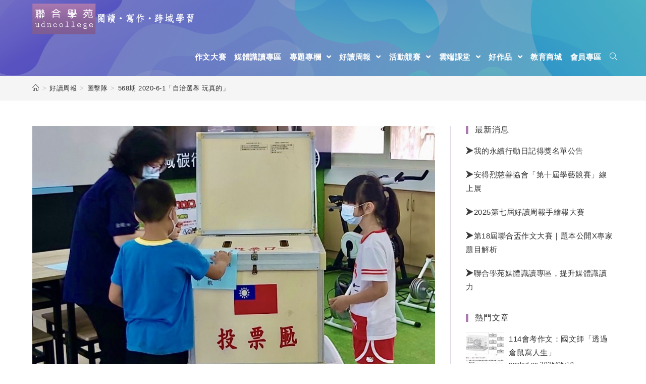

--- FILE ---
content_type: text/html; charset=UTF-8
request_url: https://udncollege.udn.com/4775/
body_size: 29791
content:
 
<!DOCTYPE html>
<html class="html" lang="zh-TW" itemscope itemtype="http://schema.org/WebPage">
<head>

 
<script>
function getCookie(name) {
  var value = "; " + document.cookie;
  var parts = value.split("; " + name + "=");
  if (parts.length == 2) return parts.pop().split(";").shift();
}

var dataLayer = dataLayer || [];

var _ga = getCookie('_ga');
var _gaA = _ga.split(".");
var google_id = '';
for (i = 2; i < _gaA.length; i++) google_id = google_id + _gaA[i] + '.';
google_id = google_id.substring(0, google_id.length - 1);

var user_id = getCookie("udnland");
if (user_id == 'undefined' || user_id == '') user_id = undefined;

dataLayer_content = {
  'user_id': user_id,
  'google_id': google_id,
  'cat': ['event', '', '', '', ''],
  'content_tag': '',
  'publication_date': ''
};

dataLayer.push( dataLayer_content );
</script>



	<meta charset="UTF-8">
	<link rel="profile" href="http://gmpg.org/xfn/11">

	<meta name='robots' content='index, follow, max-image-preview:large, max-snippet:-1, max-video-preview:-1' />
	<style>img:is([sizes="auto" i], [sizes^="auto," i]) { contain-intrinsic-size: 3000px 1500px }</style>
	
<!-- Google Tag Manager for WordPress by gtm4wp.com -->
<script data-cfasync="false" data-pagespeed-no-defer>
	var gtm4wp_datalayer_name = "dataLayer";
	var dataLayer = dataLayer || [];
</script>
<!-- End Google Tag Manager for WordPress by gtm4wp.com --><meta name="viewport" content="width=device-width, initial-scale=1">
	<!-- This site is optimized with the Yoast SEO plugin v25.7 - https://yoast.com/wordpress/plugins/seo/ -->
	<title>568期 2020-6-1「自治選舉 玩真的」 - 聯合學苑｜閱讀‧寫作‧跨域學習</title>
	<meta name="description" content="聯合學苑｜閱讀‧寫作‧跨域學習 568期 2020-6-1「自治選舉 玩真的」 圖擊隊" />
	<link rel="canonical" href="https://udncollege.udn.com/4775/" />
	<meta property="og:locale" content="zh_TW" />
	<meta property="og:type" content="article" />
	<meta property="og:title" content="568期 2020-6-1「自治選舉 玩真的」 - 聯合學苑｜閱讀‧寫作‧跨域學習" />
	<meta property="og:description" content="聯合學苑｜閱讀‧寫作‧跨域學習 568期 2020-6-1「自治選舉 玩真的」 圖擊隊" />
	<meta property="og:url" content="https://udncollege.udn.com/4775/" />
	<meta property="og:site_name" content="聯合學苑｜閱讀‧寫作‧跨域學習" />
	<meta property="article:published_time" content="2020-06-01T00:00:00+00:00" />
	<meta property="article:modified_time" content="2020-06-08T09:21:55+00:00" />
	<meta property="og:image" content="https://udncollege.udn.com/wp-content/uploads/2020/05/photo568-e1590737745776.jpg" />
	<meta property="og:image:width" content="1000" />
	<meta property="og:image:height" content="669" />
	<meta property="og:image:type" content="image/jpeg" />
	<meta name="author" content="聯合學苑" />
	<meta name="twitter:card" content="summary_large_image" />
	<meta name="twitter:label1" content="作者:" />
	<meta name="twitter:data1" content="聯合學苑" />
	<script type="application/ld+json" class="yoast-schema-graph">{"@context":"https://schema.org","@graph":[{"@type":"Article","@id":"https://udncollege.udn.com/4775/#article","isPartOf":{"@id":"https://udncollege.udn.com/4775/"},"author":{"name":"聯合學苑","@id":"https://udncollege.udn.com/#/schema/person/3fd287bf93df92370f3c5eb4ca161ec2"},"headline":"568期 2020-6-1「自治選舉 玩真的」","datePublished":"2020-06-01T00:00:00+00:00","dateModified":"2020-06-08T09:21:55+00:00","mainEntityOfPage":{"@id":"https://udncollege.udn.com/4775/"},"wordCount":7,"publisher":{"@id":"https://udncollege.udn.com/#organization"},"image":{"@id":"https://udncollege.udn.com/4775/#primaryimage"},"thumbnailUrl":"https://udncollege.udn.com/wp-content/uploads/2020/05/photo568-e1590737745776.jpg","articleSection":["「影音圖擊隊」作品","圖擊隊"],"inLanguage":"zh-TW"},{"@type":"WebPage","@id":"https://udncollege.udn.com/4775/","url":"https://udncollege.udn.com/4775/","name":"568期 2020-6-1「自治選舉 玩真的」 - 聯合學苑｜閱讀‧寫作‧跨域學習","isPartOf":{"@id":"https://udncollege.udn.com/#website"},"primaryImageOfPage":{"@id":"https://udncollege.udn.com/4775/#primaryimage"},"image":{"@id":"https://udncollege.udn.com/4775/#primaryimage"},"thumbnailUrl":"https://udncollege.udn.com/wp-content/uploads/2020/05/photo568-e1590737745776.jpg","datePublished":"2020-06-01T00:00:00+00:00","dateModified":"2020-06-08T09:21:55+00:00","description":"聯合學苑｜閱讀‧寫作‧跨域學習 568期 2020-6-1「自治選舉 玩真的」 圖擊隊","breadcrumb":{"@id":"https://udncollege.udn.com/4775/#breadcrumb"},"inLanguage":"zh-TW","potentialAction":[{"@type":"ReadAction","target":["https://udncollege.udn.com/4775/"]}]},{"@type":"ImageObject","inLanguage":"zh-TW","@id":"https://udncollege.udn.com/4775/#primaryimage","url":"https://udncollege.udn.com/wp-content/uploads/2020/05/photo568-e1590737745776.jpg","contentUrl":"https://udncollege.udn.com/wp-content/uploads/2020/05/photo568-e1590737745776.jpg","width":1000,"height":669},{"@type":"BreadcrumbList","@id":"https://udncollege.udn.com/4775/#breadcrumb","itemListElement":[{"@type":"ListItem","position":1,"name":"Home","item":"https://udncollege.udn.com/"},{"@type":"ListItem","position":2,"name":"Blog","item":"https://udncollege.udn.com/blog/"},{"@type":"ListItem","position":3,"name":"568期 2020-6-1「自治選舉 玩真的」"}]},{"@type":"WebSite","@id":"https://udncollege.udn.com/#website","url":"https://udncollege.udn.com/","name":"聯合學苑｜閱讀‧寫作‧跨域學習","description":"本站以「閱讀‧寫作‧跨域學習」為經營核心，替關心教育的讀者主動匯集教育新知、好讀跨領域文章與學習單、精選營隊以及最新聯合盃作文大賽情報。誠摯歡迎關心教育、對教育有熱誠的您每日來訪聯合學苑，看新聞、讀專欄、掌握教育趨勢。","publisher":{"@id":"https://udncollege.udn.com/#organization"},"potentialAction":[{"@type":"SearchAction","target":{"@type":"EntryPoint","urlTemplate":"https://udncollege.udn.com/?s={search_term_string}"},"query-input":{"@type":"PropertyValueSpecification","valueRequired":true,"valueName":"search_term_string"}}],"inLanguage":"zh-TW"},{"@type":"Organization","@id":"https://udncollege.udn.com/#organization","name":"聯合學苑｜閱讀‧寫作‧跨域學習","url":"https://udncollege.udn.com/","logo":{"@type":"ImageObject","inLanguage":"zh-TW","@id":"https://udncollege.udn.com/#/schema/logo/image/","url":"https://udncollege.udn.com/wp-content/uploads/2019/08/logo0822-05-1.png","contentUrl":"https://udncollege.udn.com/wp-content/uploads/2019/08/logo0822-05-1.png","width":321,"height":61,"caption":"聯合學苑｜閱讀‧寫作‧跨域學習"},"image":{"@id":"https://udncollege.udn.com/#/schema/logo/image/"}},{"@type":"Person","@id":"https://udncollege.udn.com/#/schema/person/3fd287bf93df92370f3c5eb4ca161ec2","name":"聯合學苑","image":{"@type":"ImageObject","inLanguage":"zh-TW","@id":"https://udncollege.udn.com/#/schema/person/image/","url":"https://secure.gravatar.com/avatar/cac41cb51ac12d8c717b90c513834875e6e571c53334a8b2e9da37d48256971c?s=96&d=monsterid&r=g","contentUrl":"https://secure.gravatar.com/avatar/cac41cb51ac12d8c717b90c513834875e6e571c53334a8b2e9da37d48256971c?s=96&d=monsterid&r=g","caption":"聯合學苑"},"url":"https://udncollege.udn.com/author/edusupertw/"}]}</script>
	<!-- / Yoast SEO plugin. -->


<link rel="alternate" type="application/rss+xml" title="訂閱《聯合學苑｜閱讀‧寫作‧跨域學習》&raquo; 資訊提供" href="https://udncollege.udn.com/feed/" />
<link rel="alternate" type="application/rss+xml" title="訂閱《聯合學苑｜閱讀‧寫作‧跨域學習》&raquo; 留言的資訊提供" href="https://udncollege.udn.com/comments/feed/" />
<!-- This site uses the Google Analytics by MonsterInsights plugin v7.10.4 - Using Analytics tracking - https://www.monsterinsights.com/ -->
<!-- Note: MonsterInsights is not currently configured on this site. The site owner needs to authenticate with Google Analytics in the MonsterInsights settings panel. -->
<!-- No UA code set -->
<!-- / Google Analytics by MonsterInsights -->
<script type="text/javascript">
/* <![CDATA[ */
window._wpemojiSettings = {"baseUrl":"https:\/\/s.w.org\/images\/core\/emoji\/16.0.1\/72x72\/","ext":".png","svgUrl":"https:\/\/s.w.org\/images\/core\/emoji\/16.0.1\/svg\/","svgExt":".svg","source":{"concatemoji":"https:\/\/udncollege.udn.com\/wp-includes\/js\/wp-emoji-release.min.js?ver=6.8.3"}};
/*! This file is auto-generated */
!function(s,n){var o,i,e;function c(e){try{var t={supportTests:e,timestamp:(new Date).valueOf()};sessionStorage.setItem(o,JSON.stringify(t))}catch(e){}}function p(e,t,n){e.clearRect(0,0,e.canvas.width,e.canvas.height),e.fillText(t,0,0);var t=new Uint32Array(e.getImageData(0,0,e.canvas.width,e.canvas.height).data),a=(e.clearRect(0,0,e.canvas.width,e.canvas.height),e.fillText(n,0,0),new Uint32Array(e.getImageData(0,0,e.canvas.width,e.canvas.height).data));return t.every(function(e,t){return e===a[t]})}function u(e,t){e.clearRect(0,0,e.canvas.width,e.canvas.height),e.fillText(t,0,0);for(var n=e.getImageData(16,16,1,1),a=0;a<n.data.length;a++)if(0!==n.data[a])return!1;return!0}function f(e,t,n,a){switch(t){case"flag":return n(e,"\ud83c\udff3\ufe0f\u200d\u26a7\ufe0f","\ud83c\udff3\ufe0f\u200b\u26a7\ufe0f")?!1:!n(e,"\ud83c\udde8\ud83c\uddf6","\ud83c\udde8\u200b\ud83c\uddf6")&&!n(e,"\ud83c\udff4\udb40\udc67\udb40\udc62\udb40\udc65\udb40\udc6e\udb40\udc67\udb40\udc7f","\ud83c\udff4\u200b\udb40\udc67\u200b\udb40\udc62\u200b\udb40\udc65\u200b\udb40\udc6e\u200b\udb40\udc67\u200b\udb40\udc7f");case"emoji":return!a(e,"\ud83e\udedf")}return!1}function g(e,t,n,a){var r="undefined"!=typeof WorkerGlobalScope&&self instanceof WorkerGlobalScope?new OffscreenCanvas(300,150):s.createElement("canvas"),o=r.getContext("2d",{willReadFrequently:!0}),i=(o.textBaseline="top",o.font="600 32px Arial",{});return e.forEach(function(e){i[e]=t(o,e,n,a)}),i}function t(e){var t=s.createElement("script");t.src=e,t.defer=!0,s.head.appendChild(t)}"undefined"!=typeof Promise&&(o="wpEmojiSettingsSupports",i=["flag","emoji"],n.supports={everything:!0,everythingExceptFlag:!0},e=new Promise(function(e){s.addEventListener("DOMContentLoaded",e,{once:!0})}),new Promise(function(t){var n=function(){try{var e=JSON.parse(sessionStorage.getItem(o));if("object"==typeof e&&"number"==typeof e.timestamp&&(new Date).valueOf()<e.timestamp+604800&&"object"==typeof e.supportTests)return e.supportTests}catch(e){}return null}();if(!n){if("undefined"!=typeof Worker&&"undefined"!=typeof OffscreenCanvas&&"undefined"!=typeof URL&&URL.createObjectURL&&"undefined"!=typeof Blob)try{var e="postMessage("+g.toString()+"("+[JSON.stringify(i),f.toString(),p.toString(),u.toString()].join(",")+"));",a=new Blob([e],{type:"text/javascript"}),r=new Worker(URL.createObjectURL(a),{name:"wpTestEmojiSupports"});return void(r.onmessage=function(e){c(n=e.data),r.terminate(),t(n)})}catch(e){}c(n=g(i,f,p,u))}t(n)}).then(function(e){for(var t in e)n.supports[t]=e[t],n.supports.everything=n.supports.everything&&n.supports[t],"flag"!==t&&(n.supports.everythingExceptFlag=n.supports.everythingExceptFlag&&n.supports[t]);n.supports.everythingExceptFlag=n.supports.everythingExceptFlag&&!n.supports.flag,n.DOMReady=!1,n.readyCallback=function(){n.DOMReady=!0}}).then(function(){return e}).then(function(){var e;n.supports.everything||(n.readyCallback(),(e=n.source||{}).concatemoji?t(e.concatemoji):e.wpemoji&&e.twemoji&&(t(e.twemoji),t(e.wpemoji)))}))}((window,document),window._wpemojiSettings);
/* ]]> */
</script>
<link rel='stylesheet' id='hfe-widgets-style-css' href='https://udncollege.udn.com/wp-content/plugins/header-footer-elementor/inc/widgets-css/frontend.css?ver=2.4.9' type='text/css' media='all' />
<style id='wp-emoji-styles-inline-css' type='text/css'>

	img.wp-smiley, img.emoji {
		display: inline !important;
		border: none !important;
		box-shadow: none !important;
		height: 1em !important;
		width: 1em !important;
		margin: 0 0.07em !important;
		vertical-align: -0.1em !important;
		background: none !important;
		padding: 0 !important;
	}
</style>
<link rel='stylesheet' id='wp-block-library-css' href='https://udncollege.udn.com/wp-includes/css/dist/block-library/style.min.css?ver=6.8.3' type='text/css' media='all' />
<style id='wp-block-library-theme-inline-css' type='text/css'>
.wp-block-audio :where(figcaption){color:#555;font-size:13px;text-align:center}.is-dark-theme .wp-block-audio :where(figcaption){color:#ffffffa6}.wp-block-audio{margin:0 0 1em}.wp-block-code{border:1px solid #ccc;border-radius:4px;font-family:Menlo,Consolas,monaco,monospace;padding:.8em 1em}.wp-block-embed :where(figcaption){color:#555;font-size:13px;text-align:center}.is-dark-theme .wp-block-embed :where(figcaption){color:#ffffffa6}.wp-block-embed{margin:0 0 1em}.blocks-gallery-caption{color:#555;font-size:13px;text-align:center}.is-dark-theme .blocks-gallery-caption{color:#ffffffa6}:root :where(.wp-block-image figcaption){color:#555;font-size:13px;text-align:center}.is-dark-theme :root :where(.wp-block-image figcaption){color:#ffffffa6}.wp-block-image{margin:0 0 1em}.wp-block-pullquote{border-bottom:4px solid;border-top:4px solid;color:currentColor;margin-bottom:1.75em}.wp-block-pullquote cite,.wp-block-pullquote footer,.wp-block-pullquote__citation{color:currentColor;font-size:.8125em;font-style:normal;text-transform:uppercase}.wp-block-quote{border-left:.25em solid;margin:0 0 1.75em;padding-left:1em}.wp-block-quote cite,.wp-block-quote footer{color:currentColor;font-size:.8125em;font-style:normal;position:relative}.wp-block-quote:where(.has-text-align-right){border-left:none;border-right:.25em solid;padding-left:0;padding-right:1em}.wp-block-quote:where(.has-text-align-center){border:none;padding-left:0}.wp-block-quote.is-large,.wp-block-quote.is-style-large,.wp-block-quote:where(.is-style-plain){border:none}.wp-block-search .wp-block-search__label{font-weight:700}.wp-block-search__button{border:1px solid #ccc;padding:.375em .625em}:where(.wp-block-group.has-background){padding:1.25em 2.375em}.wp-block-separator.has-css-opacity{opacity:.4}.wp-block-separator{border:none;border-bottom:2px solid;margin-left:auto;margin-right:auto}.wp-block-separator.has-alpha-channel-opacity{opacity:1}.wp-block-separator:not(.is-style-wide):not(.is-style-dots){width:100px}.wp-block-separator.has-background:not(.is-style-dots){border-bottom:none;height:1px}.wp-block-separator.has-background:not(.is-style-wide):not(.is-style-dots){height:2px}.wp-block-table{margin:0 0 1em}.wp-block-table td,.wp-block-table th{word-break:normal}.wp-block-table :where(figcaption){color:#555;font-size:13px;text-align:center}.is-dark-theme .wp-block-table :where(figcaption){color:#ffffffa6}.wp-block-video :where(figcaption){color:#555;font-size:13px;text-align:center}.is-dark-theme .wp-block-video :where(figcaption){color:#ffffffa6}.wp-block-video{margin:0 0 1em}:root :where(.wp-block-template-part.has-background){margin-bottom:0;margin-top:0;padding:1.25em 2.375em}
</style>
<style id='classic-theme-styles-inline-css' type='text/css'>
/*! This file is auto-generated */
.wp-block-button__link{color:#fff;background-color:#32373c;border-radius:9999px;box-shadow:none;text-decoration:none;padding:calc(.667em + 2px) calc(1.333em + 2px);font-size:1.125em}.wp-block-file__button{background:#32373c;color:#fff;text-decoration:none}
</style>
<style id='global-styles-inline-css' type='text/css'>
:root{--wp--preset--aspect-ratio--square: 1;--wp--preset--aspect-ratio--4-3: 4/3;--wp--preset--aspect-ratio--3-4: 3/4;--wp--preset--aspect-ratio--3-2: 3/2;--wp--preset--aspect-ratio--2-3: 2/3;--wp--preset--aspect-ratio--16-9: 16/9;--wp--preset--aspect-ratio--9-16: 9/16;--wp--preset--color--black: #000000;--wp--preset--color--cyan-bluish-gray: #abb8c3;--wp--preset--color--white: #ffffff;--wp--preset--color--pale-pink: #f78da7;--wp--preset--color--vivid-red: #cf2e2e;--wp--preset--color--luminous-vivid-orange: #ff6900;--wp--preset--color--luminous-vivid-amber: #fcb900;--wp--preset--color--light-green-cyan: #7bdcb5;--wp--preset--color--vivid-green-cyan: #00d084;--wp--preset--color--pale-cyan-blue: #8ed1fc;--wp--preset--color--vivid-cyan-blue: #0693e3;--wp--preset--color--vivid-purple: #9b51e0;--wp--preset--gradient--vivid-cyan-blue-to-vivid-purple: linear-gradient(135deg,rgba(6,147,227,1) 0%,rgb(155,81,224) 100%);--wp--preset--gradient--light-green-cyan-to-vivid-green-cyan: linear-gradient(135deg,rgb(122,220,180) 0%,rgb(0,208,130) 100%);--wp--preset--gradient--luminous-vivid-amber-to-luminous-vivid-orange: linear-gradient(135deg,rgba(252,185,0,1) 0%,rgba(255,105,0,1) 100%);--wp--preset--gradient--luminous-vivid-orange-to-vivid-red: linear-gradient(135deg,rgba(255,105,0,1) 0%,rgb(207,46,46) 100%);--wp--preset--gradient--very-light-gray-to-cyan-bluish-gray: linear-gradient(135deg,rgb(238,238,238) 0%,rgb(169,184,195) 100%);--wp--preset--gradient--cool-to-warm-spectrum: linear-gradient(135deg,rgb(74,234,220) 0%,rgb(151,120,209) 20%,rgb(207,42,186) 40%,rgb(238,44,130) 60%,rgb(251,105,98) 80%,rgb(254,248,76) 100%);--wp--preset--gradient--blush-light-purple: linear-gradient(135deg,rgb(255,206,236) 0%,rgb(152,150,240) 100%);--wp--preset--gradient--blush-bordeaux: linear-gradient(135deg,rgb(254,205,165) 0%,rgb(254,45,45) 50%,rgb(107,0,62) 100%);--wp--preset--gradient--luminous-dusk: linear-gradient(135deg,rgb(255,203,112) 0%,rgb(199,81,192) 50%,rgb(65,88,208) 100%);--wp--preset--gradient--pale-ocean: linear-gradient(135deg,rgb(255,245,203) 0%,rgb(182,227,212) 50%,rgb(51,167,181) 100%);--wp--preset--gradient--electric-grass: linear-gradient(135deg,rgb(202,248,128) 0%,rgb(113,206,126) 100%);--wp--preset--gradient--midnight: linear-gradient(135deg,rgb(2,3,129) 0%,rgb(40,116,252) 100%);--wp--preset--font-size--small: 13px;--wp--preset--font-size--medium: 20px;--wp--preset--font-size--large: 36px;--wp--preset--font-size--x-large: 42px;--wp--preset--spacing--20: 0.44rem;--wp--preset--spacing--30: 0.67rem;--wp--preset--spacing--40: 1rem;--wp--preset--spacing--50: 1.5rem;--wp--preset--spacing--60: 2.25rem;--wp--preset--spacing--70: 3.38rem;--wp--preset--spacing--80: 5.06rem;--wp--preset--shadow--natural: 6px 6px 9px rgba(0, 0, 0, 0.2);--wp--preset--shadow--deep: 12px 12px 50px rgba(0, 0, 0, 0.4);--wp--preset--shadow--sharp: 6px 6px 0px rgba(0, 0, 0, 0.2);--wp--preset--shadow--outlined: 6px 6px 0px -3px rgba(255, 255, 255, 1), 6px 6px rgba(0, 0, 0, 1);--wp--preset--shadow--crisp: 6px 6px 0px rgba(0, 0, 0, 1);}:where(.is-layout-flex){gap: 0.5em;}:where(.is-layout-grid){gap: 0.5em;}body .is-layout-flex{display: flex;}.is-layout-flex{flex-wrap: wrap;align-items: center;}.is-layout-flex > :is(*, div){margin: 0;}body .is-layout-grid{display: grid;}.is-layout-grid > :is(*, div){margin: 0;}:where(.wp-block-columns.is-layout-flex){gap: 2em;}:where(.wp-block-columns.is-layout-grid){gap: 2em;}:where(.wp-block-post-template.is-layout-flex){gap: 1.25em;}:where(.wp-block-post-template.is-layout-grid){gap: 1.25em;}.has-black-color{color: var(--wp--preset--color--black) !important;}.has-cyan-bluish-gray-color{color: var(--wp--preset--color--cyan-bluish-gray) !important;}.has-white-color{color: var(--wp--preset--color--white) !important;}.has-pale-pink-color{color: var(--wp--preset--color--pale-pink) !important;}.has-vivid-red-color{color: var(--wp--preset--color--vivid-red) !important;}.has-luminous-vivid-orange-color{color: var(--wp--preset--color--luminous-vivid-orange) !important;}.has-luminous-vivid-amber-color{color: var(--wp--preset--color--luminous-vivid-amber) !important;}.has-light-green-cyan-color{color: var(--wp--preset--color--light-green-cyan) !important;}.has-vivid-green-cyan-color{color: var(--wp--preset--color--vivid-green-cyan) !important;}.has-pale-cyan-blue-color{color: var(--wp--preset--color--pale-cyan-blue) !important;}.has-vivid-cyan-blue-color{color: var(--wp--preset--color--vivid-cyan-blue) !important;}.has-vivid-purple-color{color: var(--wp--preset--color--vivid-purple) !important;}.has-black-background-color{background-color: var(--wp--preset--color--black) !important;}.has-cyan-bluish-gray-background-color{background-color: var(--wp--preset--color--cyan-bluish-gray) !important;}.has-white-background-color{background-color: var(--wp--preset--color--white) !important;}.has-pale-pink-background-color{background-color: var(--wp--preset--color--pale-pink) !important;}.has-vivid-red-background-color{background-color: var(--wp--preset--color--vivid-red) !important;}.has-luminous-vivid-orange-background-color{background-color: var(--wp--preset--color--luminous-vivid-orange) !important;}.has-luminous-vivid-amber-background-color{background-color: var(--wp--preset--color--luminous-vivid-amber) !important;}.has-light-green-cyan-background-color{background-color: var(--wp--preset--color--light-green-cyan) !important;}.has-vivid-green-cyan-background-color{background-color: var(--wp--preset--color--vivid-green-cyan) !important;}.has-pale-cyan-blue-background-color{background-color: var(--wp--preset--color--pale-cyan-blue) !important;}.has-vivid-cyan-blue-background-color{background-color: var(--wp--preset--color--vivid-cyan-blue) !important;}.has-vivid-purple-background-color{background-color: var(--wp--preset--color--vivid-purple) !important;}.has-black-border-color{border-color: var(--wp--preset--color--black) !important;}.has-cyan-bluish-gray-border-color{border-color: var(--wp--preset--color--cyan-bluish-gray) !important;}.has-white-border-color{border-color: var(--wp--preset--color--white) !important;}.has-pale-pink-border-color{border-color: var(--wp--preset--color--pale-pink) !important;}.has-vivid-red-border-color{border-color: var(--wp--preset--color--vivid-red) !important;}.has-luminous-vivid-orange-border-color{border-color: var(--wp--preset--color--luminous-vivid-orange) !important;}.has-luminous-vivid-amber-border-color{border-color: var(--wp--preset--color--luminous-vivid-amber) !important;}.has-light-green-cyan-border-color{border-color: var(--wp--preset--color--light-green-cyan) !important;}.has-vivid-green-cyan-border-color{border-color: var(--wp--preset--color--vivid-green-cyan) !important;}.has-pale-cyan-blue-border-color{border-color: var(--wp--preset--color--pale-cyan-blue) !important;}.has-vivid-cyan-blue-border-color{border-color: var(--wp--preset--color--vivid-cyan-blue) !important;}.has-vivid-purple-border-color{border-color: var(--wp--preset--color--vivid-purple) !important;}.has-vivid-cyan-blue-to-vivid-purple-gradient-background{background: var(--wp--preset--gradient--vivid-cyan-blue-to-vivid-purple) !important;}.has-light-green-cyan-to-vivid-green-cyan-gradient-background{background: var(--wp--preset--gradient--light-green-cyan-to-vivid-green-cyan) !important;}.has-luminous-vivid-amber-to-luminous-vivid-orange-gradient-background{background: var(--wp--preset--gradient--luminous-vivid-amber-to-luminous-vivid-orange) !important;}.has-luminous-vivid-orange-to-vivid-red-gradient-background{background: var(--wp--preset--gradient--luminous-vivid-orange-to-vivid-red) !important;}.has-very-light-gray-to-cyan-bluish-gray-gradient-background{background: var(--wp--preset--gradient--very-light-gray-to-cyan-bluish-gray) !important;}.has-cool-to-warm-spectrum-gradient-background{background: var(--wp--preset--gradient--cool-to-warm-spectrum) !important;}.has-blush-light-purple-gradient-background{background: var(--wp--preset--gradient--blush-light-purple) !important;}.has-blush-bordeaux-gradient-background{background: var(--wp--preset--gradient--blush-bordeaux) !important;}.has-luminous-dusk-gradient-background{background: var(--wp--preset--gradient--luminous-dusk) !important;}.has-pale-ocean-gradient-background{background: var(--wp--preset--gradient--pale-ocean) !important;}.has-electric-grass-gradient-background{background: var(--wp--preset--gradient--electric-grass) !important;}.has-midnight-gradient-background{background: var(--wp--preset--gradient--midnight) !important;}.has-small-font-size{font-size: var(--wp--preset--font-size--small) !important;}.has-medium-font-size{font-size: var(--wp--preset--font-size--medium) !important;}.has-large-font-size{font-size: var(--wp--preset--font-size--large) !important;}.has-x-large-font-size{font-size: var(--wp--preset--font-size--x-large) !important;}
:where(.wp-block-post-template.is-layout-flex){gap: 1.25em;}:where(.wp-block-post-template.is-layout-grid){gap: 1.25em;}
:where(.wp-block-columns.is-layout-flex){gap: 2em;}:where(.wp-block-columns.is-layout-grid){gap: 2em;}
:root :where(.wp-block-pullquote){font-size: 1.5em;line-height: 1.6;}
</style>
<link rel='stylesheet' id='wp-polls-css' href='https://udncollege.udn.com/wp-content/plugins/wp-polls/polls-css.css?ver=2.75.4' type='text/css' media='all' />
<style id='wp-polls-inline-css' type='text/css'>
.wp-polls .pollbar {
	margin: 1px;
	font-size: 6px;
	line-height: 8px;
	height: 8px;
	background-image: url('https://udncollege.udn.com/wp-content/plugins/wp-polls/images/default/pollbg.gif');
	border: 1px solid #c8c8c8;
}

</style>
<link rel='stylesheet' id='hfe-style-css' href='https://udncollege.udn.com/wp-content/plugins/header-footer-elementor/assets/css/header-footer-elementor.css?ver=2.4.9' type='text/css' media='all' />
<link rel='stylesheet' id='elementor-icons-css' href='https://udncollege.udn.com/wp-content/plugins/elementor/assets/lib/eicons/css/elementor-icons.min.css?ver=5.43.0' type='text/css' media='all' />
<link rel='stylesheet' id='elementor-frontend-css' href='https://udncollege.udn.com/wp-content/plugins/elementor/assets/css/frontend.min.css?ver=3.31.2' type='text/css' media='all' />
<link rel='stylesheet' id='elementor-post-6938-css' href='https://udncollege.udn.com/wp-content/uploads/elementor/css/post-6938.css?ver=1764674810' type='text/css' media='all' />
<link rel='stylesheet' id='wordpress-popular-posts-css-css' href='https://udncollege.udn.com/wp-content/plugins/wordpress-popular-posts/assets/css/wpp.css?ver=5.1.0' type='text/css' media='all' />
<link rel='stylesheet' id='font-awesome-css' href='https://udncollege.udn.com/wp-content/themes/oceanwp/assets/css/third/font-awesome.min.css?ver=4.7.0' type='text/css' media='all' />
<link rel='stylesheet' id='simple-line-icons-css' href='https://udncollege.udn.com/wp-content/themes/oceanwp/assets/css/third/simple-line-icons.min.css?ver=2.4.0' type='text/css' media='all' />
<link rel='stylesheet' id='magnific-popup-css' href='https://udncollege.udn.com/wp-content/themes/oceanwp/assets/css/third/magnific-popup.min.css?ver=1.0.0' type='text/css' media='all' />
<link rel='stylesheet' id='slick-css' href='https://udncollege.udn.com/wp-content/themes/oceanwp/assets/css/third/slick.min.css?ver=1.6.0' type='text/css' media='all' />
<link rel='stylesheet' id='oceanwp-style-css' href='https://udncollege.udn.com/wp-content/themes/oceanwp/assets/css/style.min.css?ver=1.6.7' type='text/css' media='all' />
<link rel='stylesheet' id='tablepress-default-css' href='https://udncollege.udn.com/wp-content/tablepress-combined.min.css?ver=65' type='text/css' media='all' />
<link rel='stylesheet' id='addtoany-css' href='https://udncollege.udn.com/wp-content/plugins/add-to-any/addtoany.min.css?ver=1.15' type='text/css' media='all' />
<link rel='stylesheet' id='dashicons-css' href='https://udncollege.udn.com/wp-includes/css/dashicons.min.css?ver=6.8.3' type='text/css' media='all' />
<link rel='stylesheet' id='hfe-elementor-icons-css' href='https://udncollege.udn.com/wp-content/plugins/elementor/assets/lib/eicons/css/elementor-icons.min.css?ver=5.34.0' type='text/css' media='all' />
<link rel='stylesheet' id='hfe-icons-list-css' href='https://udncollege.udn.com/wp-content/plugins/elementor/assets/css/widget-icon-list.min.css?ver=3.24.3' type='text/css' media='all' />
<link rel='stylesheet' id='hfe-social-icons-css' href='https://udncollege.udn.com/wp-content/plugins/elementor/assets/css/widget-social-icons.min.css?ver=3.24.0' type='text/css' media='all' />
<link rel='stylesheet' id='hfe-social-share-icons-brands-css' href='https://udncollege.udn.com/wp-content/plugins/elementor/assets/lib/font-awesome/css/brands.css?ver=5.15.3' type='text/css' media='all' />
<link rel='stylesheet' id='hfe-social-share-icons-fontawesome-css' href='https://udncollege.udn.com/wp-content/plugins/elementor/assets/lib/font-awesome/css/fontawesome.css?ver=5.15.3' type='text/css' media='all' />
<link rel='stylesheet' id='hfe-nav-menu-icons-css' href='https://udncollege.udn.com/wp-content/plugins/elementor/assets/lib/font-awesome/css/solid.css?ver=5.15.3' type='text/css' media='all' />
<link rel='stylesheet' id='eael-general-css' href='https://udncollege.udn.com/wp-content/plugins/essential-addons-for-elementor-lite/assets/front-end/css/view/general.min.css?ver=6.2.4' type='text/css' media='all' />
<link rel='stylesheet' id='elementor-gf-local-roboto-css' href='https://udncollege.udn.com/wp-content/uploads/elementor/google-fonts/css/roboto.css?ver=1755673048' type='text/css' media='all' />
<link rel='stylesheet' id='elementor-gf-local-robotoslab-css' href='https://udncollege.udn.com/wp-content/uploads/elementor/google-fonts/css/robotoslab.css?ver=1755673054' type='text/css' media='all' />
<!--n2css--><script type="text/javascript" id="nb-jquery" src="https://udncollege.udn.com/wp-includes/js/jquery/jquery.min.js?ver=3.7.1" id="jquery-core-js"></script>
<script type="text/javascript" src="https://udncollege.udn.com/wp-includes/js/jquery/jquery-migrate.min.js?ver=3.4.1" id="jquery-migrate-js"></script>
<script type="text/javascript" id="jquery-js-after">
/* <![CDATA[ */
!function($){"use strict";$(document).ready(function(){$(this).scrollTop()>100&&$(".hfe-scroll-to-top-wrap").removeClass("hfe-scroll-to-top-hide"),$(window).scroll(function(){$(this).scrollTop()<100?$(".hfe-scroll-to-top-wrap").fadeOut(300):$(".hfe-scroll-to-top-wrap").fadeIn(300)}),$(".hfe-scroll-to-top-wrap").on("click",function(){$("html, body").animate({scrollTop:0},300);return!1})})}(jQuery);
!function($){'use strict';$(document).ready(function(){var bar=$('.hfe-reading-progress-bar');if(!bar.length)return;$(window).on('scroll',function(){var s=$(window).scrollTop(),d=$(document).height()-$(window).height(),p=d? s/d*100:0;bar.css('width',p+'%')});});}(jQuery);
/* ]]> */
</script>
<script type="text/javascript" src="https://udncollege.udn.com/wp-content/plugins/add-to-any/addtoany.min.js?ver=1.1" id="addtoany-js"></script>
<script type="text/javascript" id="wpp-js-js-extra">
/* <![CDATA[ */
var wpp_params = {"sampling_active":"0","sampling_rate":"100","ajax_url":"https:\/\/udncollege.udn.com\/wp-json\/wordpress-popular-posts\/v1\/popular-posts","ID":"4775","token":"3f03c026df","debug":""};
/* ]]> */
</script>
<script type="text/javascript" src="https://udncollege.udn.com/wp-content/plugins/wordpress-popular-posts/assets/js/wpp-5.0.0.min.js?ver=5.1.0" id="wpp-js-js"></script>
<link rel="https://api.w.org/" href="https://udncollege.udn.com/wp-json/" /><link rel="alternate" title="JSON" type="application/json" href="https://udncollege.udn.com/wp-json/wp/v2/posts/4775" /><link rel="EditURI" type="application/rsd+xml" title="RSD" href="https://udncollege.udn.com/xmlrpc.php?rsd" />
<meta name="generator" content="WordPress 6.8.3" />
<link rel='shortlink' href='https://udncollege.udn.com/?p=4775' />
<link rel="alternate" title="oEmbed (JSON)" type="application/json+oembed" href="https://udncollege.udn.com/wp-json/oembed/1.0/embed?url=https%3A%2F%2Fudncollege.udn.com%2F4775%2F" />

<script data-cfasync="false">
window.a2a_config=window.a2a_config||{};a2a_config.callbacks=[];a2a_config.overlays=[];a2a_config.templates={};a2a_localize = {
	Share: "Share",
	Save: "Save",
	Subscribe: "Subscribe",
	Email: "Email",
	Bookmark: "Bookmark",
	ShowAll: "Show all",
	ShowLess: "Show less",
	FindServices: "Find service(s)",
	FindAnyServiceToAddTo: "Instantly find any service to add to",
	PoweredBy: "Powered by",
	ShareViaEmail: "Share via email",
	SubscribeViaEmail: "Subscribe via email",
	BookmarkInYourBrowser: "Bookmark in your browser",
	BookmarkInstructions: "Press Ctrl+D or \u2318+D to bookmark this page",
	AddToYourFavorites: "Add to your favorites",
	SendFromWebOrProgram: "Send from any email address or email program",
	EmailProgram: "Email program",
	More: "More&#8230;",
	ThanksForSharing: "Thanks for sharing!",
	ThanksForFollowing: "Thanks for following!"
};

(function(d,s,a,b){a=d.createElement(s);b=d.getElementsByTagName(s)[0];a.async=1;a.src="https://static.addtoany.com/menu/page.js";b.parentNode.insertBefore(a,b);})(document,"script");
</script>
<meta property="fb:app_id" content="578143642822728"/><style id="essential-blocks-global-styles">
            :root {
                --eb-global-primary-color: #101828;
--eb-global-secondary-color: #475467;
--eb-global-tertiary-color: #98A2B3;
--eb-global-text-color: #475467;
--eb-global-heading-color: #1D2939;
--eb-global-link-color: #444CE7;
--eb-global-background-color: #F9FAFB;
--eb-global-button-text-color: #FFFFFF;
--eb-global-button-background-color: #101828;
--eb-gradient-primary-color: linear-gradient(90deg, hsla(259, 84%, 78%, 1) 0%, hsla(206, 67%, 75%, 1) 100%);
--eb-gradient-secondary-color: linear-gradient(90deg, hsla(18, 76%, 85%, 1) 0%, hsla(203, 69%, 84%, 1) 100%);
--eb-gradient-tertiary-color: linear-gradient(90deg, hsla(248, 21%, 15%, 1) 0%, hsla(250, 14%, 61%, 1) 100%);
--eb-gradient-background-color: linear-gradient(90deg, rgb(250, 250, 250) 0%, rgb(233, 233, 233) 49%, rgb(244, 243, 243) 100%);

                --eb-tablet-breakpoint: 1024px;
--eb-mobile-breakpoint: 767px;

            }
            
            
        </style><script>
  (function(i,s,o,g,r,a,m){i['GoogleAnalyticsObject']=r;i[r]=i[r]||function(){
  (i[r].q=i[r].q||[]).push(arguments)},i[r].l=1*new Date();a=s.createElement(o),
  m=s.getElementsByTagName(o)[0];a.async=1;a.src=g;m.parentNode.insertBefore(a,m)
  })(window,document,'script','//www.google-analytics.com/analytics.js','ga');

  ga('send', 'pageview');
  ga('udncollege.send', 'pageview');
</script>
<meta name="google-site-verification" content="mYHsAg5HaazGED_oCwKW5I1OGCN7NhZftC6XdzU8K7o" />

<!--ETU START -->
<script id="etu-recommender" type="text/javascript">
var erUrlPrefix = 'https://rec.udn.com/';
var _qevents = _qevents || [];
_qevents.push({
group : 'udn',
cid : 'udn_soft',
act : 'view',
cat : ['udncollege','udncollege','','',''],
page :'ARTICLE',
title:'教育新知 –聯合學苑',
});
(function() {
var er = document.createElement('script');
er.type = 'text/javascript';
er.async = true;
er.src = erUrlPrefix + 'er.js?' + (new Date().getTime());
var currentJs = document.getElementById('etu-recommender');
currentJs.parentNode.insertBefore(er, currentJs);
})();
</script>
<!--ETU END -->

<!-- Facebook Pixel Code -->
<script>
!function(f,b,e,v,n,t,s)
{if(f.fbq)return;n=f.fbq=function(){n.callMethod?
n.callMethod.apply(n,arguments):n.queue.push(arguments)};
if(!f._fbq)f._fbq=n;n.push=n;n.loaded=!0;n.version='2.0';
n.queue=[];t=b.createElement(e);t.async=!0;
t.src=v;s=b.getElementsByTagName(e)[0];
s.parentNode.insertBefore(t,s)}(window,document,'script',
'https://connect.facebook.net/en_US/fbevents.js');
 fbq('init', '514745303151804'); 
fbq('track', 'PageView');
</script>
<noscript>
 <img height="1" width="1" 
src="https://www.facebook.com/tr?id=514745303151804&ev=PageView
&noscript=1"/>
</noscript>
<!-- End Facebook Pixel Code -->
<!-- Google Tag Manager for WordPress by gtm4wp.com -->
<!-- GTM Container placement set to footer -->
<script data-cfasync="false" data-pagespeed-no-defer type="text/javascript">
	var dataLayer_content = {"pagePostType":"post","pagePostType2":"single-post","pageCategory":["videophotoquest","photoquest"],"pagePostAuthor":"聯合學苑"};
	dataLayer.push( dataLayer_content );
</script>
<script data-cfasync="false">
(function(w,d,s,l,i){w[l]=w[l]||[];w[l].push({'gtm.start':
new Date().getTime(),event:'gtm.js'});var f=d.getElementsByTagName(s)[0],
j=d.createElement(s),dl=l!='dataLayer'?'&l='+l:'';j.async=true;j.src=
'//www.googletagmanager.com/gtm.'+'js?id='+i+dl;f.parentNode.insertBefore(j,f);
})(window,document,'script','dataLayer','GTM-MG8H5GK');
</script>
<!-- End Google Tag Manager -->
<!-- End Google Tag Manager for WordPress by gtm4wp.com --><meta name="generator" content="Elementor 3.31.2; features: additional_custom_breakpoints, e_element_cache; settings: css_print_method-external, google_font-enabled, font_display-auto">
			<style>
				.e-con.e-parent:nth-of-type(n+4):not(.e-lazyloaded):not(.e-no-lazyload),
				.e-con.e-parent:nth-of-type(n+4):not(.e-lazyloaded):not(.e-no-lazyload) * {
					background-image: none !important;
				}
				@media screen and (max-height: 1024px) {
					.e-con.e-parent:nth-of-type(n+3):not(.e-lazyloaded):not(.e-no-lazyload),
					.e-con.e-parent:nth-of-type(n+3):not(.e-lazyloaded):not(.e-no-lazyload) * {
						background-image: none !important;
					}
				}
				@media screen and (max-height: 640px) {
					.e-con.e-parent:nth-of-type(n+2):not(.e-lazyloaded):not(.e-no-lazyload),
					.e-con.e-parent:nth-of-type(n+2):not(.e-lazyloaded):not(.e-no-lazyload) * {
						background-image: none !important;
					}
				}
			</style>
			<link rel="icon" href="https://udncollege.udn.com/wp-content/uploads/2020/05/cropped-logo600x600-01-32x32.png" sizes="32x32" />
<link rel="icon" href="https://udncollege.udn.com/wp-content/uploads/2020/05/cropped-logo600x600-01-192x192.png" sizes="192x192" />
<link rel="apple-touch-icon" href="https://udncollege.udn.com/wp-content/uploads/2020/05/cropped-logo600x600-01-180x180.png" />
<meta name="msapplication-TileImage" content="https://udncollege.udn.com/wp-content/uploads/2020/05/cropped-logo600x600-01-270x270.png" />
<!-- OceanWP CSS -->
<style type="text/css">
/* General CSS */a:hover,a.light:hover,.theme-heading .text::before,#top-bar-content >a:hover,#top-bar-social li.oceanwp-email a:hover,#site-navigation-wrap .dropdown-menu >li >a:hover,#site-header.medium-header #medium-searchform button:hover,.oceanwp-mobile-menu-icon a:hover,.blog-entry.post .blog-entry-header .entry-title a:hover,.blog-entry.post .blog-entry-readmore a:hover,.blog-entry.thumbnail-entry .blog-entry-category a,ul.meta li a:hover,.dropcap,.single nav.post-navigation .nav-links .title,body .related-post-title a:hover,body #wp-calendar caption,body .contact-info-widget.default i,body .contact-info-widget.big-icons i,body .custom-links-widget .oceanwp-custom-links li a:hover,body .custom-links-widget .oceanwp-custom-links li a:hover:before,body .posts-thumbnails-widget li a:hover,body .social-widget li.oceanwp-email a:hover,.comment-author .comment-meta .comment-reply-link,#respond #cancel-comment-reply-link:hover,#footer-widgets .footer-box a:hover,#footer-bottom a:hover,#footer-bottom #footer-bottom-menu a:hover,.sidr a:hover,.sidr-class-dropdown-toggle:hover,.sidr-class-menu-item-has-children.active >a,.sidr-class-menu-item-has-children.active >a >.sidr-class-dropdown-toggle,input[type=checkbox]:checked:before{color:#7e5d94}input[type="button"],input[type="reset"],input[type="submit"],button[type="submit"],.button,#site-navigation-wrap .dropdown-menu >li.btn >a >span,.thumbnail:hover i,.post-quote-content,.omw-modal .omw-close-modal,body .contact-info-widget.big-icons li:hover i,body div.wpforms-container-full .wpforms-form input[type=submit],body div.wpforms-container-full .wpforms-form button[type=submit],body div.wpforms-container-full .wpforms-form .wpforms-page-button{background-color:#7e5d94}.widget-title{border-color:#7e5d94}blockquote{border-color:#7e5d94}#searchform-dropdown{border-color:#7e5d94}.dropdown-menu .sub-menu{border-color:#7e5d94}.blog-entry.large-entry .blog-entry-readmore a:hover{border-color:#7e5d94}.oceanwp-newsletter-form-wrap input[type="email"]:focus{border-color:#7e5d94}.social-widget li.oceanwp-email a:hover{border-color:#7e5d94}#respond #cancel-comment-reply-link:hover{border-color:#7e5d94}body .contact-info-widget.big-icons li:hover i{border-color:#7e5d94}#footer-widgets .oceanwp-newsletter-form-wrap input[type="email"]:focus{border-color:#7e5d94}input[type="button"]:hover,input[type="reset"]:hover,input[type="submit"]:hover,button[type="submit"]:hover,input[type="button"]:focus,input[type="reset"]:focus,input[type="submit"]:focus,button[type="submit"]:focus,.button:hover,#site-navigation-wrap .dropdown-menu >li.btn >a:hover >span,.post-quote-author,.omw-modal .omw-close-modal:hover,body div.wpforms-container-full .wpforms-form input[type=submit]:hover,body div.wpforms-container-full .wpforms-form button[type=submit]:hover,body div.wpforms-container-full .wpforms-form .wpforms-page-button:hover{background-color:#7e5d94}table th,table td,hr,.content-area,body.content-left-sidebar #content-wrap .content-area,.content-left-sidebar .content-area,#top-bar-wrap,#site-header,#site-header.top-header #search-toggle,.dropdown-menu ul li,.centered-minimal-page-header,.blog-entry.post,.blog-entry.grid-entry .blog-entry-inner,.blog-entry.thumbnail-entry .blog-entry-bottom,.single-post .entry-title,.single .entry-share-wrap .entry-share,.single .entry-share,.single .entry-share ul li a,.single nav.post-navigation,.single nav.post-navigation .nav-links .nav-previous,#author-bio,#author-bio .author-bio-avatar,#author-bio .author-bio-social li a,#related-posts,#comments,.comment-body,#respond #cancel-comment-reply-link,#blog-entries .type-page,.page-numbers a,.page-numbers span:not(.elementor-screen-only),.page-links span,body #wp-calendar caption,body #wp-calendar th,body #wp-calendar tbody,body .contact-info-widget.default i,body .contact-info-widget.big-icons i,body .posts-thumbnails-widget li,body .tagcloud a{border-color:rgba(126,93,148,0.25)}a:hover{color:#7e5d94}.page-header,.has-transparent-header .page-header{padding:20px 0 20px 0}.site-breadcrumbs a:hover,.background-image-page-header .site-breadcrumbs a:hover{color:#7e5d94}#scroll-top{border-radius:7px}#scroll-top:hover{background-color:#7e5d94}.page-numbers a:hover,.page-links a:hover span,.page-numbers.current,.page-numbers.current:hover{color:#7e5d94}.page-numbers a:hover,.page-links a:hover span,.page-numbers.current,.page-numbers.current:hover{border-color:#7e5d94}body .theme-button,body input[type="submit"],body button[type="submit"],body button,body .button,body div.wpforms-container-full .wpforms-form input[type=submit],body div.wpforms-container-full .wpforms-form button[type=submit],body div.wpforms-container-full .wpforms-form .wpforms-page-button{background-color:#8c8c8c}body .theme-button:hover,body input[type="submit"]:hover,body button[type="submit"]:hover,body button:hover,body .button:hover,body div.wpforms-container-full .wpforms-form input[type=submit]:hover,body div.wpforms-container-full .wpforms-form input[type=submit]:active,body div.wpforms-container-full .wpforms-form button[type=submit]:hover,body div.wpforms-container-full .wpforms-form button[type=submit]:active,body div.wpforms-container-full .wpforms-form .wpforms-page-button:hover,body div.wpforms-container-full .wpforms-form .wpforms-page-button:active{background-color:#7e5d94}/* Header CSS */#site-logo #site-logo-inner,.oceanwp-social-menu .social-menu-inner,#site-header.full_screen-header .menu-bar-inner,.after-header-content .after-header-content-inner{height:75px}#site-navigation-wrap .dropdown-menu >li >a,.oceanwp-mobile-menu-icon a,.after-header-content-inner >a{line-height:75px}#site-header.has-header-media .overlay-header-media{background-color:rgba(76,76,76,0.3)}#site-logo #site-logo-inner a img,#site-header.center-header #site-navigation-wrap .middle-site-logo a img{max-width:429px}.effect-one #site-navigation-wrap .dropdown-menu >li >a.menu-link >span:after,.effect-three #site-navigation-wrap .dropdown-menu >li >a.menu-link >span:after,.effect-five #site-navigation-wrap .dropdown-menu >li >a.menu-link >span:before,.effect-five #site-navigation-wrap .dropdown-menu >li >a.menu-link >span:after,.effect-nine #site-navigation-wrap .dropdown-menu >li >a.menu-link >span:before,.effect-nine #site-navigation-wrap .dropdown-menu >li >a.menu-link >span:after{background-color:#7e5d94}.effect-four #site-navigation-wrap .dropdown-menu >li >a.menu-link >span:before,.effect-four #site-navigation-wrap .dropdown-menu >li >a.menu-link >span:after,.effect-seven #site-navigation-wrap .dropdown-menu >li >a.menu-link:hover >span:after,.effect-seven #site-navigation-wrap .dropdown-menu >li.sfHover >a.menu-link >span:after{color:#7e5d94}.effect-seven #site-navigation-wrap .dropdown-menu >li >a.menu-link:hover >span:after,.effect-seven #site-navigation-wrap .dropdown-menu >li.sfHover >a.menu-link >span:after{text-shadow:10px 0 #7e5d94,-10px 0 #7e5d94}#site-navigation-wrap .dropdown-menu >li >a{padding:0 8px}#site-navigation-wrap .dropdown-menu >li >a,.oceanwp-mobile-menu-icon a,#searchform-header-replace-close{color:#ffffff}#site-navigation-wrap .dropdown-menu >li >a:hover,.oceanwp-mobile-menu-icon a:hover,#searchform-header-replace-close:hover{color:#7e5d94}#site-navigation-wrap .dropdown-menu >.current-menu-item >a,#site-navigation-wrap .dropdown-menu >.current-menu-ancestor >a,#site-navigation-wrap .dropdown-menu >.current-menu-item >a:hover,#site-navigation-wrap .dropdown-menu >.current-menu-ancestor >a:hover{color:#7e5d94}.dropdown-menu .sub-menu,#searchform-dropdown,.current-shop-items-dropdown{border-color:#7e5d94}.dropdown-menu ul li a.menu-link:hover{color:#7e5d94}.navigation li.mega-cat ul li .mega-post-title a{color:#7e5d94}.navigation li.mega-cat ul li .mega-post-title a:hover{color:#7e5d94}body .sidr a:hover,body .sidr-class-dropdown-toggle:hover,body .sidr-class-dropdown-toggle .fa,body .sidr-class-menu-item-has-children.active >a,body .sidr-class-menu-item-has-children.active >a >.sidr-class-dropdown-toggle,#mobile-dropdown ul li a:hover,#mobile-dropdown ul li a .dropdown-toggle:hover,#mobile-dropdown .menu-item-has-children.active >a,#mobile-dropdown .menu-item-has-children.active >a >.dropdown-toggle,#mobile-fullscreen ul li a:hover,#mobile-fullscreen .oceanwp-social-menu.simple-social ul li a:hover{color:#ab78b1}#mobile-fullscreen a.close:hover .close-icon-inner,#mobile-fullscreen a.close:hover .close-icon-inner::after{background-color:#ab78b1}.sidr-class-mobile-searchform button:hover,#mobile-dropdown #mobile-menu-search form button:hover{color:#ab78b1}/* Header Image CSS */#site-header{background-image:url(https://udncollege.udn.com/wp-content/uploads/2019/08/cropped-header0821-03-2.png);background-size:cover}/* Blog CSS */.blog-entry.thumbnail-entry .blog-entry-category a{color:#353535}.blog-entry.thumbnail-entry .blog-entry-category a:hover{color:#ab78b1}.blog-entry.thumbnail-entry .blog-entry-comments a:hover{color:#ab78b1}/* Sidebar CSS */.widget-title{border-color:#545454}/* Footer Widgets CSS */#footer-widgets,#footer-widgets p,#footer-widgets li a:before,#footer-widgets .contact-info-widget span.oceanwp-contact-title,#footer-widgets .recent-posts-date,#footer-widgets .recent-posts-comments,#footer-widgets .widget-recent-posts-icons li .fa{color:#ffffff}#footer-widgets .footer-box a:hover,#footer-widgets a:hover{color:#ab78b1}/* Footer Bottom CSS */#footer-bottom,#footer-bottom p{color:#bababa}#footer-bottom a:hover,#footer-bottom #footer-bottom-menu a:hover{color:#ab78b1}/* Typography CSS */body{font-weight:500;font-size:17px;color:#3a3a3a;letter-spacing:.5px}#site-logo a.site-logo-text{font-size:35px;line-height:1.5;letter-spacing:1.5px}#top-bar-content,#top-bar-social-alt{font-size:0}#site-navigation-wrap .dropdown-menu >li >a,#site-header.full_screen-header .fs-dropdown-menu >li >a,#site-header.top-header #site-navigation-wrap .dropdown-menu >li >a,#site-header.center-header #site-navigation-wrap .dropdown-menu >li >a,#site-header.medium-header #site-navigation-wrap .dropdown-menu >li >a,.oceanwp-mobile-menu-icon a{font-weight:600;font-size:15px}.dropdown-menu ul li a.menu-link,#site-header.full_screen-header .fs-dropdown-menu ul.sub-menu li a{font-size:15px}.page-header .page-header-title,.page-header.background-image-page-header .page-header-title{font-size:0}.sidebar-box .widget-title{font-size:16px}.sidebar-box,.footer-box{font-size:15px}#footer-widgets .footer-box .widget-title{font-size:15px}#footer-bottom #copyright{font-size:13px}
</style></head>

<body class="nb-3-1-27 nimble-no-local-data-skp__post_post_4775 nimble-no-group-site-tmpl-skp__all_post wp-singular post-template-default single single-post postid-4775 single-format-standard wp-custom-logo wp-embed-responsive wp-theme-oceanwp sek-hide-rc-badge ehf-template-oceanwp ehf-stylesheet-oceanwp oceanwp-theme sidebar-mobile default-breakpoint has-sidebar content-right-sidebar post-in-category-videophotoquest post-in-category-photoquest has-breadcrumbs has-fixed-footer has-parallax-footer pagination-left elementor-default elementor-kit-6938">

	
	<div id="outer-wrap" class="site clr">

		
		<div id="wrap" class="clr">

			
			
<header id="site-header" class="minimal-header has-header-media effect-three clr" data-height="75" itemscope="itemscope" itemtype="http://schema.org/WPHeader">

	
		
			
			<div id="site-header-inner" class="clr container">

				
				

<div id="site-logo" class="clr" itemscope itemtype="http://schema.org/Brand">

	
	<div id="site-logo-inner" class="clr">

		<a href="https://udncollege.udn.com/" class="custom-logo-link" rel="home"><img width="321" height="61" src="https://udncollege.udn.com/wp-content/uploads/2019/08/logo0822-05-1.png" class="custom-logo" alt="聯合學苑｜閱讀‧寫作‧跨域學習" decoding="async" srcset="https://udncollege.udn.com/wp-content/uploads/2019/08/logo0822-05-1.png 321w, https://udncollege.udn.com/wp-content/uploads/2019/08/logo0822-05-1-300x57.png 300w" sizes="(max-width: 321px) 100vw, 321px" /></a>
	</div><!-- #site-logo-inner -->

	
	
</div><!-- #site-logo -->

			<div id="site-navigation-wrap" class="clr">
		
			
			
			<nav id="site-navigation" class="navigation main-navigation clr" itemscope="itemscope" itemtype="http://schema.org/SiteNavigationElement">

				<ul id="menu-primary" class="main-menu dropdown-menu sf-menu"><li id="menu-item-31968" class="menu-item menu-item-type-post_type menu-item-object-page menu-item-31968"><a href="https://udncollege.udn.com/udncompetition19/" class="menu-link"><span class="text-wrap">作文大賽</span></a></li><li id="menu-item-24636" class="menu-item menu-item-type-post_type menu-item-object-page menu-item-24636"><a href="https://udncollege.udn.com/medialiteracy/" class="menu-link"><span class="text-wrap">媒體識讀專區</span></a></li><li id="menu-item-23728" class="menu-item menu-item-type-taxonomy menu-item-object-category menu-item-has-children dropdown menu-item-23728"><a href="https://udncollege.udn.com/category/topic/" class="menu-link"><span class="text-wrap">專題專欄 <span class="nav-arrow fa fa-angle-down"></span></span></a>
<ul class="sub-menu">
	<li id="menu-item-23741" class="menu-item menu-item-type-taxonomy menu-item-object-category menu-item-23741"><a href="https://udncollege.udn.com/category/news/" class="menu-link"><span class="text-wrap">教育新知</span></a></li>	<li id="menu-item-23739" class="menu-item menu-item-type-taxonomy menu-item-object-category menu-item-23739"><a href="https://udncollege.udn.com/category/topic/readingwriting/" class="menu-link"><span class="text-wrap">閱讀寫作</span></a></li>	<li id="menu-item-23738" class="menu-item menu-item-type-taxonomy menu-item-object-category menu-item-23738"><a href="https://udncollege.udn.com/category/topic/media/" class="menu-link"><span class="text-wrap">媒體素養</span></a></li>	<li id="menu-item-23740" class="menu-item menu-item-type-taxonomy menu-item-object-category menu-item-23740"><a href="https://udncollege.udn.com/category/topic/popularscience/" class="menu-link"><span class="text-wrap">科普閱讀</span></a></li>	<li id="menu-item-23742" class="menu-item menu-item-type-taxonomy menu-item-object-category menu-item-23742"><a href="https://udncollege.udn.com/category/topic/counseling/" class="menu-link"><span class="text-wrap">心理諮商</span></a></li>	<li id="menu-item-23743" class="menu-item menu-item-type-taxonomy menu-item-object-category menu-item-23743"><a href="https://udncollege.udn.com/category/topic/math/" class="menu-link"><span class="text-wrap">閱讀數學</span></a></li>	<li id="menu-item-23744" class="menu-item menu-item-type-taxonomy menu-item-object-category menu-item-23744"><a href="https://udncollege.udn.com/category/topic/interdisciplinary/" class="menu-link"><span class="text-wrap">好讀跨領域文章</span></a></li></ul>
</li><li id="menu-item-23729" class="menu-item menu-item-type-taxonomy menu-item-object-category current-post-ancestor menu-item-has-children dropdown menu-item-23729"><a href="https://udncollege.udn.com/category/goodreads/" class="menu-link"><span class="text-wrap">好讀周報 <span class="nav-arrow fa fa-angle-down"></span></span></a>
<ul class="sub-menu">
	<li id="menu-item-23745" class="menu-item menu-item-type-taxonomy menu-item-object-category current-post-ancestor current-menu-parent current-post-parent menu-item-23745"><a href="https://udncollege.udn.com/category/goodreads/photoquest/" class="menu-link"><span class="text-wrap">圖擊隊</span></a></li>	<li id="menu-item-23746" class="menu-item menu-item-type-taxonomy menu-item-object-category menu-item-23746"><a href="https://udncollege.udn.com/category/goodreads/goodreadssheet/" class="menu-link"><span class="text-wrap">好讀學習單</span></a></li>	<li id="menu-item-23769" class="menu-item menu-item-type-post_type menu-item-object-page menu-item-23769"><a href="https://udncollege.udn.com/videophotoquest/" class="menu-link"><span class="text-wrap">影音圖擊隊</span></a></li>	<li id="menu-item-23748" class="menu-item menu-item-type-post_type menu-item-object-page menu-item-23748"><a href="https://udncollege.udn.com/superreading/" class="menu-link"><span class="text-wrap">好讀國中先修</span></a></li>	<li id="menu-item-23750" class="menu-item menu-item-type-post_type menu-item-object-page menu-item-23750"><a href="https://udncollege.udn.com/grvip/" class="menu-link"><span class="text-wrap">好讀VIP家用自學服務</span></a></li>	<li id="menu-item-23749" class="menu-item menu-item-type-post_type menu-item-object-page menu-item-23749"><a href="https://udncollege.udn.com/%e5%a5%bd%e8%ae%80vip%e7%8f%ad%e7%b4%9a%e5%9c%98%e8%b3%bc/" class="menu-link"><span class="text-wrap">好讀VIP班級團購</span></a></li>	<li id="menu-item-23751" class="menu-item menu-item-type-taxonomy menu-item-object-category menu-item-23751"><a href="https://udncollege.udn.com/category/competition/workshop/" class="menu-link"><span class="text-wrap">校園研習講座</span></a></li>	<li id="menu-item-23752" class="menu-item menu-item-type-taxonomy menu-item-object-category menu-item-23752"><a href="https://udncollege.udn.com/category/readlove/" class="menu-link"><span class="text-wrap">閱讀教育計畫</span></a></li>	<li id="menu-item-23753" class="menu-item menu-item-type-post_type menu-item-object-post menu-item-23753"><a href="https://udncollege.udn.com/12818/" class="menu-link"><span class="text-wrap">校園閱讀案例</span></a></li>	<li id="menu-item-24245" class="menu-item menu-item-type-post_type menu-item-object-page menu-item-24245"><a href="https://udncollege.udn.com/medialiteracy/" class="menu-link"><span class="text-wrap">媒體識讀專區</span></a></li></ul>
</li><li id="menu-item-23730" class="menu-item menu-item-type-taxonomy menu-item-object-category menu-item-has-children dropdown menu-item-23730"><a href="https://udncollege.udn.com/category/competition/" class="menu-link"><span class="text-wrap">活動競賽 <span class="nav-arrow fa fa-angle-down"></span></span></a>
<ul class="sub-menu">
	<li id="menu-item-23754" class="menu-item menu-item-type-taxonomy menu-item-object-category menu-item-has-children dropdown menu-item-23754"><a href="https://udncollege.udn.com/category/competition/writingcontest/" class="menu-link"><span class="text-wrap">作文大賽<span class="nav-arrow fa fa-angle-right"></span></span></a>
	<ul class="sub-menu">
		<li id="menu-item-32062" class="menu-item menu-item-type-post_type menu-item-object-page menu-item-32062"><a href="https://udncollege.udn.com/udncompetition19/" class="menu-link"><span class="text-wrap">2025第19屆聯合盃作文大賽</span></a></li>		<li id="menu-item-27473" class="menu-item menu-item-type-post_type menu-item-object-page menu-item-27473"><a href="https://udncollege.udn.com/udncompetition18/" class="menu-link"><span class="text-wrap">第18屆聯合盃作文大賽</span></a></li>		<li id="menu-item-23757" class="menu-item menu-item-type-post_type menu-item-object-page menu-item-23757"><a href="https://udncollege.udn.com/udncompetition17/" class="menu-link"><span class="text-wrap">第17屆聯合盃作文大賽</span></a></li>		<li id="menu-item-23758" class="menu-item menu-item-type-post_type menu-item-object-page menu-item-23758"><a href="https://udncollege.udn.com/udncompetition16/" class="menu-link"><span class="text-wrap">第16屆聯合盃作文大賽</span></a></li>		<li id="menu-item-23759" class="menu-item menu-item-type-post_type menu-item-object-post menu-item-23759"><a href="https://udncollege.udn.com/9416/" class="menu-link"><span class="text-wrap">第15屆聯合盃作文大賽</span></a></li>		<li id="menu-item-23756" class="menu-item menu-item-type-post_type menu-item-object-post menu-item-23756"><a href="https://udncollege.udn.com/5653/" class="menu-link"><span class="text-wrap">第14屆聯合盃作文大賽</span></a></li>		<li id="menu-item-23755" class="menu-item menu-item-type-post_type menu-item-object-post menu-item-23755"><a href="https://udncollege.udn.com/785/" class="menu-link"><span class="text-wrap">第13屆聯合盃作文大賽</span></a></li>	</ul>
</li>	<li id="menu-item-23770" class="menu-item menu-item-type-custom menu-item-object-custom menu-item-has-children dropdown menu-item-23770"><a class="menu-link"><span class="text-wrap">手繪報大賽<span class="nav-arrow fa fa-angle-right"></span></span></a>
	<ul class="sub-menu">
		<li id="menu-item-29913" class="menu-item menu-item-type-post_type menu-item-object-page menu-item-29913"><a href="https://udncollege.udn.com/hand-drawn2025/" class="menu-link"><span class="text-wrap">2025第七屆好讀周報手繪報大賽</span></a></li>		<li id="menu-item-26040" class="menu-item menu-item-type-post_type menu-item-object-page menu-item-26040"><a href="https://udncollege.udn.com/hand-drawn2024/" class="menu-link"><span class="text-wrap">2024第六屆好讀周報手繪報大賽</span></a></li>		<li id="menu-item-23771" class="menu-item menu-item-type-post_type menu-item-object-page menu-item-23771"><a href="https://udncollege.udn.com/hand-drawn2023/" class="menu-link"><span class="text-wrap">第五屆好讀周報手繪報大賽</span></a></li>		<li id="menu-item-23772" class="menu-item menu-item-type-post_type menu-item-object-page menu-item-23772"><a href="https://udncollege.udn.com/hand-drawn2022/" class="menu-link"><span class="text-wrap">第四屆好讀周報手繪報大賽</span></a></li>		<li id="menu-item-23773" class="menu-item menu-item-type-post_type menu-item-object-page menu-item-23773"><a href="https://udncollege.udn.com/hand-drawn2021/" class="menu-link"><span class="text-wrap">第三屆好讀周報手繪報大賽</span></a></li>		<li id="menu-item-23774" class="menu-item menu-item-type-post_type menu-item-object-page menu-item-23774"><a href="https://udncollege.udn.com/hand-drawn/" class="menu-link"><span class="text-wrap">第二屆好讀周報手繪報大賽</span></a></li>	</ul>
</li>	<li id="menu-item-23775" class="menu-item menu-item-type-custom menu-item-object-custom menu-item-has-children dropdown menu-item-23775"><a class="menu-link"><span class="text-wrap">英英問答趣<span class="nav-arrow fa fa-angle-right"></span></span></a>
	<ul class="sub-menu">
		<li id="menu-item-23776" class="menu-item menu-item-type-post_type menu-item-object-post menu-item-23776"><a href="https://udncollege.udn.com/16997/" class="menu-link"><span class="text-wrap">好讀英文快閃活動｜英英問答趣(11月)</span></a></li>		<li id="menu-item-23777" class="menu-item menu-item-type-post_type menu-item-object-post menu-item-23777"><a href="https://udncollege.udn.com/16159/" class="menu-link"><span class="text-wrap">好讀英文快閃活動｜英英問答趣(10月)</span></a></li>	</ul>
</li>	<li id="menu-item-23778" class="menu-item menu-item-type-custom menu-item-object-custom menu-item-has-children dropdown menu-item-23778"><a class="menu-link"><span class="text-wrap">競賽回顧<span class="nav-arrow fa fa-angle-right"></span></span></a>
	<ul class="sub-menu">
		<li id="menu-item-23779" class="menu-item menu-item-type-post_type menu-item-object-page menu-item-23779"><a href="https://udncollege.udn.com/tsf/" class="menu-link"><span class="text-wrap">科學賽恩斯的線上實驗室(Science Lab Online)</span></a></li>		<li id="menu-item-23780" class="menu-item menu-item-type-post_type menu-item-object-post menu-item-23780"><a href="https://udncollege.udn.com/11653/" class="menu-link"><span class="text-wrap">111年「童心同在·平等對待」- 兒童權利徵圖比賽</span></a></li>	</ul>
</li>	<li id="menu-item-23781" class="menu-item menu-item-type-custom menu-item-object-custom menu-item-23781"><a href="https://udncollege.udn.com/category/camp/" class="menu-link"><span class="text-wrap">特色營隊</span></a></li></ul>
</li><li id="menu-item-23731" class="menu-item menu-item-type-post_type menu-item-object-page menu-item-has-children dropdown menu-item-23731"><a href="https://udncollege.udn.com/classroom/" class="menu-link"><span class="text-wrap">雲端課堂 <span class="nav-arrow fa fa-angle-down"></span></span></a>
<ul class="sub-menu">
	<li id="menu-item-23762" class="menu-item menu-item-type-post_type menu-item-object-page menu-item-23762"><a href="https://udncollege.udn.com/uwriting/" class="menu-link"><span class="text-wrap">教育部「生生用平板」教學軟體-優寫作雲端寫作課程</span></a></li>	<li id="menu-item-23761" class="menu-item menu-item-type-post_type menu-item-object-page menu-item-23761"><a href="https://udncollege.udn.com/engclass/" class="menu-link"><span class="text-wrap">教育部「生生用平板」教學軟體-優寫作雲端英文課程</span></a></li>	<li id="menu-item-23760" class="menu-item menu-item-type-post_type menu-item-object-page menu-item-23760"><a href="https://udncollege.udn.com/ml/" class="menu-link"><span class="text-wrap">教育部「生生用平板」教學軟體-媒體識讀課程</span></a></li>	<li id="menu-item-25568" class="menu-item menu-item-type-post_type menu-item-object-page menu-item-25568"><a href="https://udncollege.udn.com/12w1/" class="menu-link"><span class="text-wrap">教育部「生生用平板」教學軟體-十二週寫作覺醒基礎篇 雲端課程</span></a></li>	<li id="menu-item-23763" class="menu-item menu-item-type-post_type menu-item-object-page menu-item-23763"><a href="https://udncollege.udn.com/classroom/" class="menu-link"><span class="text-wrap">聯合學苑雲端課堂</span></a></li></ul>
</li><li id="menu-item-23725" class="menu-item menu-item-type-custom menu-item-object-custom menu-item-has-children dropdown menu-item-23725"><a href="https://udncollege.udn.com/category/collection/" class="menu-link"><span class="text-wrap">好作品 <span class="nav-arrow fa fa-angle-down"></span></span></a>
<ul class="sub-menu">
	<li id="menu-item-29548" class="menu-item menu-item-type-post_type menu-item-object-post menu-item-29548"><a href="https://udncollege.udn.com/29537/" class="menu-link"><span class="text-wrap">第18屆聯合盃作文大賽首獎文章</span></a></li>	<li id="menu-item-32061" class="menu-item menu-item-type-post_type menu-item-object-post menu-item-32061"><a href="https://udncollege.udn.com/32003/" class="menu-link"><span class="text-wrap">好作品/2025第七屆好讀周報手繪報大賽 得獎作品</span></a></li>	<li id="menu-item-33598" class="menu-item menu-item-type-post_type menu-item-object-page menu-item-33598"><a href="https://udncollege.udn.com/chaca10/" class="menu-link"><span class="text-wrap">安得烈第十屆學藝競賽得獎作品</span></a></li>	<li id="menu-item-23767" class="menu-item menu-item-type-taxonomy menu-item-object-category current-post-ancestor current-menu-parent current-post-parent menu-item-23767"><a href="https://udncollege.udn.com/category/collection/videophotoquest/" class="menu-link"><span class="text-wrap">「影音圖擊隊」作品</span></a></li>	<li id="menu-item-32244" class="menu-item menu-item-type-post_type menu-item-object-post menu-item-32244"><a href="https://udncollege.udn.com/32063/" class="menu-link"><span class="text-wrap">好讀學習單，線上展覽館</span></a></li></ul>
</li><li id="menu-item-23732" class="menu-item menu-item-type-custom menu-item-object-custom menu-item-23732"><a href="https://edumall.udn.com/" class="menu-link"><span class="text-wrap">教育商城</span></a></li><li id="menu-item-23733" class="menu-item menu-item-type-post_type menu-item-object-page menu-item-23733"><a href="https://udncollege.udn.com/uc-member/" class="menu-link"><span class="text-wrap">會員專區</span></a></li><li class="search-toggle-li"><a href="#" class="site-search-toggle search-dropdown-toggle"><span class="icon-magnifier"></span></a></li></ul>
<div id="searchform-dropdown" class="header-searchform-wrap clr">
	
<form method="get" class="searchform" id="searchform" action="https://udncollege.udn.com/">
	<input type="text" class="field" name="s" id="s" placeholder="Search">
	</form></div><!-- #searchform-dropdown -->
			</nav><!-- #site-navigation -->

			
			
					</div><!-- #site-navigation-wrap -->
		
		
	
				
	<div class="oceanwp-mobile-menu-icon clr mobile-right">

		
		
		
		<a href="#" class="mobile-menu">
							<i class="fa fa-bars"></i>
					</a>

		
		
		
	</div><!-- #oceanwp-mobile-menu-navbar -->


			</div><!-- #site-header-inner -->

			
			
		
					<div class="overlay-header-media"></div>
				
	
</header><!-- #site-header -->


						
			<main id="main" class="site-main clr" >

				

<header class="page-header">

	
	<div class="container clr page-header-inner">

		
			<h1 class="page-header-title clr" itemprop="headline">Blog</h1>

			
		
		<nav aria-label="Breadcrumbs" class="site-breadcrumbs clr position-under-title" itemprop="breadcrumb"><ol class="trail-items" itemscope itemtype="http://schema.org/BreadcrumbList"><meta name="numberOfItems" content="4" /><meta name="itemListOrder" content="Ascending" /><li class="trail-item trail-begin" itemprop="itemListElement" itemscope itemtype="http://schema.org/ListItem"><a href="https://udncollege.udn.com" rel="home" aria-label="" itemtype="http://schema.org/Thing" itemprop="item"><span itemprop="name"><span class="icon-home"></span><span class="breadcrumb-home has-icon"></span></span></a><span class="breadcrumb-sep">></span><meta content="1" itemprop="position" /></li><li class="trail-item" itemprop="itemListElement" itemscope itemtype="http://schema.org/ListItem"><a href="https://udncollege.udn.com/category/goodreads/" itemtype="http://schema.org/Thing" itemprop="item"><span itemprop="name">好讀周報</span></a><span class="breadcrumb-sep">></span><meta content="2" itemprop="position" /></li><li class="trail-item" itemprop="itemListElement" itemscope itemtype="http://schema.org/ListItem"><a href="https://udncollege.udn.com/category/goodreads/photoquest/" itemtype="http://schema.org/Thing" itemprop="item"><span itemprop="name">圖擊隊</span></a><span class="breadcrumb-sep">></span><meta content="3" itemprop="position" /></li><li class="trail-item trail-end" itemprop="itemListElement" itemscope itemtype="http://schema.org/ListItem"><a href="https://udncollege.udn.com/4775/" itemtype="http://schema.org/Thing" itemprop="item"><span itemprop="name">568期 2020-6-1「自治選舉 玩真的」</span></a><meta content="4" itemprop="position" /></li></ol></nav>
	</div><!-- .page-header-inner -->

	
	
</header><!-- .page-header -->


	
	<div id="content-wrap" class="container clr">

		
		<div id="primary" class="content-area clr">

			
			<div id="content" class="site-content clr">

				
				                                          
<article id="post-4775">

	
<div class="thumbnail">

	<img fetchpriority="high" width="1000" height="669" src="https://udncollege.udn.com/wp-content/uploads/2020/05/photo568-e1590737745776.jpg" class="attachment-full size-full wp-post-image" alt="568期 2020-6-1「自治選舉 玩真的」" itemprop="image" decoding="async" />
</div><!-- .thumbnail -->

<header class="entry-header clr">
	<h2 class="single-post-title entry-title" itemprop="headline">568期 2020-6-1「自治選舉 玩真的」</h2><!-- .single-post-title -->
</header><!-- .entry-header -->



<ul class="meta clr">

	
					<li class="meta-author" itemprop="name"><i class="icon-user"></i><a href="https://udncollege.udn.com/author/edusupertw/" title="「聯合學苑」的文章" rel="author"  itemprop="author" itemscope="itemscope" itemtype="http://schema.org/Person">聯合學苑</a></li>
		
		
		
		
	
		
					<li class="meta-date" itemprop="datePublished"><i class="icon-clock"></i>2020-06-01</li>
		
		
		
	
		
		
					<li class="meta-cat"><i class="icon-folder"></i><a href="https://udncollege.udn.com/category/collection/videophotoquest/" rel="category tag">「影音圖擊隊」作品</a> <span class="owp-sep">/</span> <a href="https://udncollege.udn.com/category/goodreads/photoquest/" rel="category tag">圖擊隊</a></li>
		
		
	
		
		
		
		
		
</ul>



<div class="entry-content clr" itemprop="text">
	<div class="addtoany_share_save_container addtoany_content addtoany_content_top"><div class="a2a_kit a2a_kit_size_30 addtoany_list" data-a2a-url="https://udncollege.udn.com/4775/" data-a2a-title="568期 2020-6-1「自治選舉 玩真的」"><a class="a2a_button_facebook" href="https://www.addtoany.com/add_to/facebook?linkurl=https%3A%2F%2Fudncollege.udn.com%2F4775%2F&amp;linkname=568%E6%9C%9F%202020-6-1%E3%80%8C%E8%87%AA%E6%B2%BB%E9%81%B8%E8%88%89%20%E7%8E%A9%E7%9C%9F%E7%9A%84%E3%80%8D" title="Facebook" rel="nofollow noopener" target="_blank"></a><a class="a2a_button_line" href="https://www.addtoany.com/add_to/line?linkurl=https%3A%2F%2Fudncollege.udn.com%2F4775%2F&amp;linkname=568%E6%9C%9F%202020-6-1%E3%80%8C%E8%87%AA%E6%B2%BB%E9%81%B8%E8%88%89%20%E7%8E%A9%E7%9C%9F%E7%9A%84%E3%80%8D" title="Line" rel="nofollow noopener" target="_blank"></a><a class="a2a_button_twitter" href="https://www.addtoany.com/add_to/twitter?linkurl=https%3A%2F%2Fudncollege.udn.com%2F4775%2F&amp;linkname=568%E6%9C%9F%202020-6-1%E3%80%8C%E8%87%AA%E6%B2%BB%E9%81%B8%E8%88%89%20%E7%8E%A9%E7%9C%9F%E7%9A%84%E3%80%8D" title="Twitter" rel="nofollow noopener" target="_blank"></a><a class="a2a_button_copy_link" href="https://www.addtoany.com/add_to/copy_link?linkurl=https%3A%2F%2Fudncollege.udn.com%2F4775%2F&amp;linkname=568%E6%9C%9F%202020-6-1%E3%80%8C%E8%87%AA%E6%B2%BB%E9%81%B8%E8%88%89%20%E7%8E%A9%E7%9C%9F%E7%9A%84%E3%80%8D" title="Copy Link" rel="nofollow noopener" target="_blank"></a><a class="a2a_button_print" href="https://www.addtoany.com/add_to/print?linkurl=https%3A%2F%2Fudncollege.udn.com%2F4775%2F&amp;linkname=568%E6%9C%9F%202020-6-1%E3%80%8C%E8%87%AA%E6%B2%BB%E9%81%B8%E8%88%89%20%E7%8E%A9%E7%9C%9F%E7%9A%84%E3%80%8D" title="Print" rel="nofollow noopener" target="_blank"></a></div></div><blockquote>
<p>聯合學苑會員開張！</p>
<p>聯合學苑去年9月開站後，即時提供教育新知、活動訊息，也轉載《好讀》專欄，深受民眾的喜愛。<br />為提供更多元的服務內容，聯合學苑宣布推出「會員制度」，即日起至6/15加入會員，立刻送上「聯經指定電子書85折、樂學網正課帳號免費看、Ai學霸全科試讀」三項會員好禮。</p>
<p>不只如此，聯合學苑未來還會不定期推出「會員限定」活動，如中英文直播課程、徵文賽事、營隊活動等，此外，<span style="color: #ed5c5c;"><strong>深受歡迎的「圖擊隊」專欄，也將從6/1起「會員才能投稿」，想要投稿圖擊隊、爭取見報機會的同學，趕快加入會員吧！</strong></span></p>
<p>快來加入會員～點選<span style="color: #3366ff;"><a style="color: #3366ff;" href="https://udncollege.udn.com/uc-member/">「聯合學苑的會員專區註冊或登入」</a></span></p>
</blockquote>
<p style="font-weight: 400;">圖片故事：</p>
<p style="font-weight: 400;">新北市推法治教育，不少學校辦選舉投票，從提名、政見發表直播、拉票、投開票，到後續「選民服務」都玩真的。萬里國小校長莊朝欽表示，選上並非結黨結派，政見牛肉才是重點，「民主選舉、理性投票從國小做起」。</p>
<p style="font-weight: 400;">萬里國小學生的自治組織是「萬里電力公司」，下學期小五生每班都可推派代表參選「CEO」，掌管能源科技、永續環境、生態維護、校安典禮、藝術文化部及健康運動6部。</p>
<p style="font-weight: 400;">莊朝欽說，學生參與選舉相當踴躍，學生透過參選決定學校事務、爭取福利，也要做事付出。學生平常要訓練發表能力，觀察學校事務，產生想法。</p>
<p style="font-weight: 400;">萬里國小CEO今年的政見包括建議營養午餐菜色、請校方辦樂樂飛盤大賽等，要辦政見直播，當選學生班級全班動員，下課就到各班、各辦公室助選造勢拉票。投票日也不會放棄投票權，幾乎所有教職員生都會參加。</p>
<p style="font-weight: 400;">莊朝欽說，學生投票「不分黨派，重點在政見」，也不是投完票就結束，學生可申請驗票，他也會追蹤當選學生政見是否落實，學校以候選人政見作為下學期行政規畫參考，所有政見都會被照顧。</p>
<p style="font-weight: 400;">八里的米倉國小已推動7年「自治市」選舉，下轄環保、文化、健康、新聞局長。校長林愛玲說，今年有3組人馬選市長、副市長，首度出現女學生參選並當選；局長競爭激烈，有5、6個學生報名，最後選出1人擔任。</p>
<p style="font-weight: 400;">林愛玲說，一開始學生不知道要提什麼政見，如今越來越有想法，教職員也藉機了解學生怎麼想。學生選舉為期兩周，學校小人數少，學生間互相幫忙感情更融洽，落選也不會失落。</p>
<p style="font-weight: 400;"><span style="color: #ff6600;">好讀本周五問：</span><br /><span style="color: #ff6600;">1.你有參與過什麼特色選舉嗎?</span><br /><span style="color: #ff6600;">2.對於校內的選舉，你最關心什麼？</span><br /><span style="color: #ff6600;">3.設想你被同學推舉為候選人，請擬校內及校外相關的政見各一。</span><br /><span style="color: #ff6600;">4.大家應該參與過校內或班上的各種選舉，從中你學到了什麼？</span><br /><span style="color: #ff6600;">5.對照校內的選舉和民意代表、總統的選舉，有哪些相同或不同的地方？  </span></p>
<p style="font-weight: 400;"><span style="font-weight: 600;"><span style="font-style: inherit; font-weight: inherit;">6</span></span><span style="font-weight: 600;">月</span><span style="font-weight: 600;">3</span><span style="font-weight: 600;">日／周三晚上</span><span style="font-weight: 600;"><span style="font-style: inherit; font-weight: inherit;">10</span></span><span style="font-weight: 600;">：</span><span style="font-weight: 600;"><span style="font-style: inherit; font-weight: inherit;">00</span></span><span style="font-weight: 600;">截稿，獲刊登者贈小禮一份，另選特別獎，神祕禮相贈，本期禮物將於6月底</span><span style="font-weight: 600;">寄送。<br /></span></p>
<hr /><div><span style="color: #000000;">影音圖擊隊來囉~~嘉義蘭潭國中同學張以承、陳亮廷、余侑宸、<wbr />趙偉翔、林葦誠、蔡承宏、羅峻緯、謝瑋宸、黃琮凱、黃思瑋、<wbr />郭政諺、洪啟華、高康泰、蔡育豪、徐嘉澤，在林麗雯、<wbr />陳世昌老師指導下，透過影音回答「本周五問」，<wbr />想知道他們的答案嗎？趕快按下Play鍵吧！</p>
<p></span></div><div><span style="color: #000000;">對了，本周還有台北市大理高中國中部同學（林詩文、陳瑄霖、<wbr />陳湘鳳、林俊輝、張元睿、吳旻憲、陳僑貞、蔡耀德、葉倖宇、<wbr />陳信樺、賴婉蓉、林暉恩、林鉅鋒、林承曄）、<wbr />高雄市正義高中7年級同學（朱心緣、羅苡寧、洪愷婕、詹穎樺），<wbr />分別在黃秀薰與俞德沛老師指導下投稿影音圖擊隊，<wbr />歡迎想要自我挑戰、訓練口語表達的師生組團，老師可電洽：(<wbr />02)8692-5588分機5073。</p>
<p></span></div><p>嘉義蘭潭 1<br /><iframe src="//www.youtube.com/embed/uOEyXyoai8k" width="560" height="315" frameborder="0" allowfullscreen="allowfullscreen"></iframe></p>
<p>嘉義蘭潭  2<br /><iframe src="//www.youtube.com/embed/mZYryJZJlCg" width="560" height="315" frameborder="0" allowfullscreen="allowfullscreen"></iframe></p>
<p>嘉義蘭潭  3<br /><iframe src="//www.youtube.com/embed/Vi5XmC8yxmQ" width="560" height="315" frameborder="0" allowfullscreen="allowfullscreen"></iframe></p>
<p>台北大理 1<br /><iframe src="//www.youtube.com/embed/RiHeD6jpqwg" width="560" height="315" frameborder="0" allowfullscreen="allowfullscreen"></iframe></p>
<p>台北大理2<br /><iframe src="//www.youtube.com/embed/8Ox2oHZXwX4" width="560" height="315" frameborder="0" allowfullscreen="allowfullscreen"></iframe></p>
<p>高雄正義<br /><iframe src="//www.youtube.com/embed/jgNMIZ6I70E" width="560" height="315" frameborder="0" allowfullscreen="allowfullscreen"></iframe></p>
<hr />
<p><strong>圖擊隊完整榜單</p>
<p></strong>1.你有參與過什麼特色選舉嗎？</p>
<table style="border-collapse: collapse; width: 100%;">
<tbody>
<tr>
<td style="width: 35.6897%;" width="163">
<p><span style="color: #ff6600;">特別獎</span>—陳湘鳳（台北大理高中國中部902）</p>
</td>
<td style="width: 64.1379%;" width="291">
<p>學校每個學期都有舉辦優良學生的選舉，我每學期都會參加。</p>
</td>
</tr>
<tr>
<td style="width: 35.6897%;" width="163">
<p>潘佳駿（台中大道國中105）</p>
</td>
<td style="width: 64.1379%;" width="291">
<p>有，國小的圖書館興建計畫。</p>
</td>
</tr>
<tr>
<td style="width: 35.6897%;" width="163">
<p>葉彥廷（台中梧棲國中202）</p>
</td>
<td style="width: 64.1379%;" width="291">
<p>我們班有辦過一個選舉「誰是尷尬王」。</p>
</td>
</tr>
<tr>
<td style="width: 35.6897%;" width="163">
<p>黃渝安（台北龍門國中707）</p>
</td>
<td style="width: 64.1379%;" width="291">
<p>小學的「博愛市長」選舉，候選人會有一小段表演述說他的政見，讓同學投票決定。</p>
</td>
</tr>
<tr>
<td style="width: 35.6897%;" width="163">
<p>曾宥程（高雄鳳翔國中107）</p>
</td>
<td style="width: 64.1379%;" width="291">
<p>有，國小自然老師在選組長時，並不是用組長、副組長等稱謂，而是用古代的皇帝、宰相等官位相稱，有趣又有創意。</p>
</td>
</tr>
<tr>
<td style="width: 35.6897%;" width="163">
<p>羅靖姍（台中梧棲國中202）</p>
</td>
<td style="width: 64.1379%;" width="291">
<p>之前學校新開了一間共讀室，先由學生投稿自己想到的名字，再讓全校投票。</p>
</td>
</tr>
<tr>
<td style="width: 35.6897%;" width="163">
<p>蔡忞唏（台中梧棲國中202）</p>
</td>
<td style="width: 64.1379%;" width="291">
<p>我有參加過校內班級裡的特色選舉。是公民課的老師舉辦的，選舉主題是本班言語或動作最讓同學們感到尷尬的同學。</p>
</td>
</tr>
<tr>
<td style="width: 35.6897%;" width="163">
<p>杜時羽（台北龍門國中707）</p>
</td>
<td style="width: 64.1379%;" width="291">
<p>我有參與過學校舉辦的「優良學生選舉」，每個班級推出一位代表來參選。</p>
</td>
</tr>
<tr>
<td style="width: 35.6897%;" width="163">
<p>蔡詠薇（高雄鳳翔國中106）</p>
</td>
<td style="width: 64.1379%;" width="291">
<p>有一次班上選幹部，老師設立了投票處，裡面還附了專屬的印章。</p>
</td>
</tr>
<tr>
<td style="width: 35.6897%;" width="163">
<p>宋昱宣（高雄鳳翔國中202）</p>
</td>
<td style="width: 64.1379%;" width="291">
<p>國小時有時會舉行全年級的「公投案」，像是決定班服圖案、運動會進場口號、全年級的閱讀心得發表內容……。</p>
</td>
</tr>
</tbody>
</table>
<table style="border-collapse: collapse; width: 100%;">
<tbody>
<tr>
<td style="width: 35.6897%;" width="163">
<p>康恩琪（高雄鳳翔國中207）</p>
</td>
<td style="width: 64.1379%;" width="291">
<p>國小時有學校吉祥物的投票跟是否廢除制服的投票。</p>
</td>
</tr>
</tbody>
</table>
<p>2.對於校內的選舉，你最關心什麼？</p>
<table style="border-collapse: collapse; width: 100%;">
<tbody>
<tr>
<td style="width: 35.6897%;" width="163">
<p><span style="color: #ff6600;">特別獎</span>—陳湘鳳（台北大理高中國中部902）</p>
</td>
<td style="width: 64.1379%;" width="291">
<p>選前我關心每個候選人的政見，選後我關心當選同學政見的落實。</p>
</td>
</tr>
<tr>
<td style="width: 35.6897%;" width="163">
<p>蔡佳妤（高雄鳳翔國中202）</p>
</td>
<td style="width: 64.1379%;" width="291">
<p>我最關心的是他們的政見內容是否能滿足大家的需求。</p>
</td>
</tr>
<tr>
<td style="width: 35.6897%;" width="163">
<p>吳沛璇（新北金山高中國中部101）</p>
</td>
<td style="width: 64.1379%;" width="291">
<p>那些出來選舉的人，有沒有真的把事情做好，讓我能信任他支持他。</p>
</td>
</tr>
<tr>
<td style="width: 35.6897%;" width="163">
<p>黃筠倢（新北海山高中國中部703）</p>
</td>
<td style="width: 64.1379%;" width="291">
<p>候選人是否有真正為學校著想，而非只是玩玩的心態。</p>
</td>
</tr>
<tr>
<td style="width: 35.6897%;" width="163">
<p>鄭浩岑（台中大道國中703）</p>
</td>
<td style="width: 64.1379%;" width="291">
<p>選上的人是否可為我們爭取實用的福利。</p>
</td>
</tr>
<tr>
<td style="width: 35.6897%;" width="163">
<p>趙寅馭（台中大道國中105）</p>
</td>
<td style="width: 64.1379%;" width="291">
<p>每一個人的政見，對自己有什麼好處，哪一個好處最大。</p>
</td>
</tr>
<tr>
<td style="width: 35.6897%;" width="163">
<p>陳宣燁（台北龍門國中707）</p>
</td>
<td style="width: 64.1379%;" width="291">
<p>我最關心的是在投票時有無作弊，先不管對方被選上後有無認真做，在投票時如果有作弊，那選出來肯定不準。</p>
</td>
</tr>
<tr>
<td style="width: 35.6897%;" width="163">
<p>呂翊岑（高雄鳳翔國中103）</p>
</td>
<td style="width: 64.1379%;" width="291">
<p>我最關心的是過程，因為自己能知道參與時學習到了什麼，也能增加這方面的經驗。</p>
</td>
</tr>
<tr>
<td style="width: 35.6897%;" width="163">
<p>李奕霆（高雄鳳翔國中202）</p>
</td>
<td style="width: 64.1379%;" width="291">
<p>關於校內選舉，我最關心的是他的政見是否有可能實現，無法實現也是天馬行空罷了。</p>
</td>
</tr>
</tbody>
</table>
<p>3.設想你被同學推舉為候選人，請擬校內及校外相關的政見各一。</p>
<table style="border-collapse: collapse; width: 100%;">
<tbody>
<tr>
<td style="width: 35.6897%;" width="163">
<p><span style="color: #ff6600;">特別獎</span>—陳湘鳳（台北大理高中國中部902）</p>
</td>
<td style="width: 64.1379%;" width="291">
<p>雖然每學期都會舉辦很多活動，但我覺得學校舉辦的活動可以加入傳統元素，例如：相聲、布袋戲或古裝的元素，以及維護校園周遭的環境整潔和增加社區商業體驗活動。</p>
</td>
</tr>
<tr>
<td style="width: 35.6897%;" width="163">
<p>吳彗瑄（新竹建華國中805）</p>
</td>
<td style="width: 64.1379%;" width="291">
<p>校內：更新運動場的硬體設施，校外：請政府把學校附近的行人紅綠燈重新調整，增加學生過馬路的安全。</p>
</td>
</tr>
<tr>
<td style="width: 35.6897%;" width="163">
<p>梁昀祈（台中梧棲國中202）</p>
</td>
<td style="width: 64.1379%;" width="291">
<p>校內政見是福利社的東西更多元。校外政見是增設排水管道，避免大雨造成水災。</p>
</td>
</tr>
<tr>
<td style="width: 35.6897%;" width="163">
<p>李佳恩（高雄鳳翔國中204）</p>
</td>
<td style="width: 64.1379%;" width="291">
<p>校內：增加同學戶外運動的時間，校外：多些校外教學觀摩活動。</p>
</td>
</tr>
<tr>
<td style="width: 35.6897%;" width="163">
<p>黃允嫣（宜蘭凱旋國中704）</p>
</td>
<td style="width: 64.1379%;" width="291">
<p>校內：走廊設時鐘，讓同學上課不遲到。校外：半年一次校外撿垃圾的清潔活動。</p>
</td>
</tr>
<tr>
<td style="width: 35.6897%;" width="163">
<p>鄭明櫂（台中梧棲國中202）</p>
</td>
<td style="width: 64.1379%;" width="291">
<p>校內：新增一些球類競賽，不要只是籃球、排球而已。校外：讓同學去彩繪社區、美化環境，不要讓社區那麼單調。</p>
</td>
</tr>
<tr>
<td style="width: 35.6897%;" width="163">
<p>張凱竣（新北金山高中國中部101）</p>
</td>
<td style="width: 64.1379%;" width="291">
<p>校內：更新體育器材。校外：邀請其他學校來參觀金山高中。</p>
</td>
</tr>
<tr>
<td style="width: 35.6897%;" width="163">
<p>林宇杰（新竹建華國中805）</p>
</td>
<td style="width: 64.1379%;" width="291">
<p>校內：讓大家都可以穿便服，校外：禁止亂停車。</p>
</td>
</tr>
<tr>
<td style="width: 35.6897%;" width="163">
<p>林縵君（新北頭前國中）</p>
</td>
<td style="width: 64.1379%;" width="291">
<p>校內每撿到一個垃圾一點，校外也是，累點可換禮物。</p>
</td>
</tr>
<tr>
<td style="width: 35.6897%;" width="163">
<p>侯冠銘（新北海山高中國中部703）</p>
</td>
<td style="width: 64.1379%;" width="291">
<p>校內：將較少使用的空地改成球場，減少因爭奪球場所發生的困擾。</p>
<p>校外：希望綠燈和紅燈的秒數能夠更平均些。</p>
</td>
</tr>
</tbody>
</table>
<table style="border-collapse: collapse; width: 100%;">
<tbody>
<tr>
<td style="width: 35.6897%;" width="163">
<p>林玟綺（高雄鳳翔國中207）</p>
</td>
<td style="width: 64.1379%;" width="291">
<p>校內：全校每周一節課看影片，校外：公園增設遮陽棚。</p>
</td>
</tr>
<tr>
<td style="width: 35.6897%;" width="163">
<p>陳彥廷（高雄鳳翔國中207）</p>
</td>
<td style="width: 64.1379%;" width="291">
<p>校內政見：蓋體育館，下雨至少還可以去體育館上課。校外政見：上學的路可以更安全，每次下雨天所有車子都擠在一邊，一些騎腳踏車的學生很危險。</p>
</td>
</tr>
</tbody>
</table>
<p>4.大家應該參與過校內或班上的各種選舉，從中你學到了什麼？</p>
<table style="border-collapse: collapse; width: 100%; height: 730px;">
<tbody>
<tr style="height: 73px;">
<td style="width: 35.6897%; height: 73px;" width="163">
<p><span style="color: #ff6600;">特別獎</span>—陳湘鳳（台北大理高中國中部902）</p>
</td>
<td style="width: 64.1379%; height: 73px;" width="291">
<p>學習道尊重每個人所作的選擇，讓大家有發表意見的機會，以及提早了解選舉規範。</p>
</td>
</tr>
<tr style="height: 73px;">
<td style="width: 35.6897%; height: 73px;" width="163">
<p>郭畇漢（新北金山高中國中部101）</p>
</td>
<td style="width: 64.1379%; height: 73px;" width="291">
<p>不能因為你和其中一個候選人是好朋友就選他，要看完所有人的政見再投票。</p>
</td>
</tr>
<tr style="height: 73px;">
<td style="width: 35.6897%; height: 73px;" width="163">
<p>蕭朝威（新北海山高中國中部703）</p>
</td>
<td style="width: 64.1379%; height: 73px;" width="291">
<p>政見要簡潔有力，不必說太長，但是，內容要能讓同學們知道你要做什麼。</p>
</td>
</tr>
<tr style="height: 48px;">
<td style="width: 35.6897%; height: 48px;" width="163">
<p>林宇杰（新竹建華國中805）</p>
</td>
<td style="width: 64.1379%; height: 48px;" width="291">
<p>要選擇對的人來做事，如果選到不好的人會十分麻煩。</p>
</td>
</tr>
<tr style="height: 73px;">
<td style="width: 35.6897%; height: 73px;" width="163">
<p>張菫恩（台中居仁國中202）</p>
</td>
<td style="width: 64.1379%; height: 73px;" width="291">
<p>要如何完整的表達出你當上後會做的事情，而且要打動人心。</p>
</td>
</tr>
<tr style="height: 73px;">
<td style="width: 35.6897%; height: 73px;" width="163">
<p>陳玫玲（高雄鳳翔國中202）</p>
</td>
<td style="width: 64.1379%; height: 73px;" width="291">
<p>有些人會勇於發表意見而且勇敢推薦自己，我們應該要多多學習。</p>
</td>
</tr>
<tr style="height: 73px;">
<td style="width: 35.6897%; height: 73px;" width="163">
<p>蘇煒婷（台北百齡高中國中部811）</p>
</td>
<td style="width: 64.1379%; height: 73px;" width="291">
<p>要選有用的人，不是選喜歡的人。</p>
</td>
</tr>
<tr style="height: 73px;">
<td style="width: 35.6897%; height: 73px;" width="163">
<p>曹欣媛（台北介壽國中）</p>
</td>
<td style="width: 64.1379%; height: 73px;" width="291">
<p>它讓我們學習到「尊重」。當選了，不能嘲笑他人；落選了，給予對方支持與鼓勵。</p>
</td>
</tr>
<tr style="height: 98px;">
<td style="width: 35.6897%; height: 98px;" width="163">
<p>陳佳妘（台中大道國中809）</p>
</td>
<td style="width: 64.1379%; height: 98px;" width="291">
<p>有時候因為人緣好，所以票數提升了，我覺得很不公平，但這是一個很難避免的問題，如果是我，我絕對會去投可以勝任的人。</p>
</td>
</tr>
<tr style="height: 73px;">
<td style="width: 35.6897%; height: 73px;" width="163">
<p>陳舒勤（新竹建華國中805）</p>
</td>
<td style="width: 64.1379%; height: 73px;" width="291">
<p>有自己的意見真的很重要，有可能因為這一票，那個人就可以當選。</p>
</td>
</tr>
</tbody>
</table>
<p>5.對照校內的選舉和民意代表、總統的選舉，有哪些相同或不同的地方？</p>
<table style="border-collapse: collapse; width: 100%;">
<tbody>
<tr>
<td style="width: 35.6897%;" width="163">
<p><span style="color: #ff6600;">特別獎</span>—陳湘鳳（台北大理高中國中部902）</p>
</td>
<td style="width: 64.1379%;" width="291">
<p>不管是校內選舉還是校外選舉，都需要出示能證明身份的證件，如校內要出示學生證。校外要出示身分證。而校外選舉參加的人更多，牽扯的相關機構也比校內更多，校外選舉的步驟也更繁瑣。</p>
</td>
</tr>
<tr>
<td style="width: 35.6897%;" width="163">
<p>陳蓁蓁（台中梧棲國中）</p>
</td>
<td style="width: 64.1379%;" width="291">
<p>大型選舉會有特殊印章和投票小空間，避免作票。</p>
</td>
</tr>
<tr>
<td style="width: 35.6897%;" width="163">
<p>張哲瑄（台北百齡高中國中部808）</p>
</td>
<td style="width: 64.1379%;" width="291">
<p>相同：可以表達自己的意見。不同：年齡限制、選總統要身分證明文件。</p>
</td>
</tr>
<tr>
<td style="width: 35.6897%;" width="163">
<p>陳柏諺（高雄鳳翔國中202）</p>
</td>
<td style="width: 64.1379%;" width="291">
<p>國家選舉有監票，而我們選幹部只要提名舉手就好。</p>
</td>
</tr>
<tr>
<td style="width: 35.6897%;" width="163">
<p>王昱棋（新北中正國中715）</p>
</td>
<td style="width: 64.1379%;" width="291">
<p>民意代表、總統選舉有電視開票，且全國都會關注，而學校只是學習民主的過程。</p>
</td>
</tr>
<tr>
<td style="width: 35.6897%;" width="163">
<p>劉芷彤（新竹仁愛國中814）</p>
</td>
<td style="width: 64.1379%;" width="291">
<p>校內與民意代表、總統選舉民主精神是相同的，人人票票等值，但校內選舉相對單純，較無利益利害關係、也無意識型態。</p>
</td>
</tr>
<tr>
<td style="width: 35.6897%;" width="163">
<p>吳鎧全（新竹建華國中805）</p>
</td>
<td style="width: 64.1379%;" width="291">
<p>這些選舉都有政見，而這些政見都需要落實，但總統選舉還有很多選舉前的步驟，這是校內選舉沒有的。</p>
</td>
</tr>
<tr>
<td style="width: 35.6897%;" width="163">
<p>高翊凱（新北頭前國中806）</p>
</td>
<td style="width: 64.1379%;" width="291">
<p>校園內的小市長只會做1年，外面要做4年。</p>
</td>
</tr>
<tr>
<td style="width: 35.6897%;" width="163">
<p>高偲涵（新北金山高中國中部101）</p>
</td>
<td style="width: 64.1379%;" width="291">
<p>一個有年齡限制一個沒有，總統大選的投票數很多，有幾十萬，校內的只有幾百票，總統大選選出來的總統是關係到整個國家，做不好可能會被民眾投訴、怒罵，而校內很少人會糾正模範生。</p>
</td>
</tr>
<tr>
<td style="width: 35.6897%;" width="163">
<p>許芯瑜（新北金山高中國中部101）</p>
</td>
<td style="width: 64.1379%;" width="291">
<p>學校是班級、全校學生小型的、年齡層只有學生參加，公布也只會在公布欄出現。總統選舉是全台灣大型的，年齡層滿20歲即可參加，思想成熟穩重就能參與國家事務，開票結果會在電視上直播。</p>
</td>
</tr>
</tbody>
</table>
<table style="border-collapse: collapse; width: 100%;">
<tbody>
<tr>
<td style="width: 35.6897%;" width="163">
<p>陳安瑜（台中居仁國中202）</p>
</td>
<td style="width: 64.1379%;" width="291">
<p>選總統一旦選了就很難更改，要改要經過繁雜的程序；</p>
<p>如果是班上選幹部的話，做不好「馬上」就可以換。</p>
</td>
</tr>
</tbody>
</table>
                                          </div><!-- .entry -->

<div class="post-tags clr">
	</div>



	<section id="related-posts" class="clr">

		<h3 class="theme-heading related-posts-title">
			<span class="text">You Might Also Like</span>
		</h3>

		<div class="oceanwp-row clr">

			
			
				
				<article class="related-post clr col span_1_of_3 col-1 post-18558 post type-post status-publish format-standard has-post-thumbnail hentry category-photoquest category-goodreads entry has-media">

					
						<figure class="related-post-media clr">

							<a href="https://udncollege.udn.com/18558/" class="related-thumb">

								<img width="300" height="200" src="https://udncollege.udn.com/wp-content/uploads/2023/01/30391-5145-300x200.jpg" class="attachment-medium size-medium wp-post-image" alt="701期2023-1-2 18歲成年" itemprop="image" decoding="async" srcset="https://udncollege.udn.com/wp-content/uploads/2023/01/30391-5145-300x200.jpg 300w, https://udncollege.udn.com/wp-content/uploads/2023/01/30391-5145-1024x683.jpg 1024w, https://udncollege.udn.com/wp-content/uploads/2023/01/30391-5145-768x512.jpg 768w, https://udncollege.udn.com/wp-content/uploads/2023/01/30391-5145.jpg 1417w" sizes="(max-width: 300px) 100vw, 300px" />							</a>

						</figure>

					
					<h3 class="related-post-title">
						<a href="https://udncollege.udn.com/18558/" title="701期2023-1-2 18歲成年" rel="bookmark">701期2023-1-2 18歲成年</a>
					</h3><!-- .related-post-title -->
									
					<time class="published" datetime="2023-01-02T07:44:10+08:00"><i class="icon-clock"></i>2023-01-02</time>

				</article><!-- .related-post -->
				
				
			
				
				<article class="related-post clr col span_1_of_3 col-2 post-10955 post type-post status-publish format-standard has-post-thumbnail hentry category-photoquest entry has-media">

					
						<figure class="related-post-media clr">

							<a href="https://udncollege.udn.com/10955/" class="related-thumb">

								<img width="300" height="200" src="https://udncollege.udn.com/wp-content/uploads/2021/12/photo20211213-300x200.jpg" class="attachment-medium size-medium wp-post-image" alt="647期 2021-12-13 百餘年還沒蓋好" itemprop="image" decoding="async" srcset="https://udncollege.udn.com/wp-content/uploads/2021/12/photo20211213-300x200.jpg 300w, https://udncollege.udn.com/wp-content/uploads/2021/12/photo20211213-1024x681.jpg 1024w, https://udncollege.udn.com/wp-content/uploads/2021/12/photo20211213-768x511.jpg 768w, https://udncollege.udn.com/wp-content/uploads/2021/12/photo20211213-1536x1022.jpg 1536w, https://udncollege.udn.com/wp-content/uploads/2021/12/photo20211213-e1639319271393.jpg 800w" sizes="(max-width: 300px) 100vw, 300px" />							</a>

						</figure>

					
					<h3 class="related-post-title">
						<a href="https://udncollege.udn.com/10955/" title="647期 2021-12-13 百餘年還沒蓋好" rel="bookmark">647期 2021-12-13 百餘年還沒蓋好</a>
					</h3><!-- .related-post-title -->
									
					<time class="published" datetime="2021-12-13T08:00:00+08:00"><i class="icon-clock"></i>2021-12-13</time>

				</article><!-- .related-post -->
				
				
			
				
				<article class="related-post clr col span_1_of_3 col-3 post-28051 post type-post status-publish format-standard has-post-thumbnail hentry category-photoquest category-goodreads entry has-media">

					
						<figure class="related-post-media clr">

							<a href="https://udncollege.udn.com/28051/" class="related-thumb">

								<img width="300" height="240" src="https://udncollege.udn.com/wp-content/uploads/2024/11/30391-51103-300x240.jpg" class="attachment-medium size-medium wp-post-image" alt="795期2024-11-4 早餐吃什麼" itemprop="image" decoding="async" srcset="https://udncollege.udn.com/wp-content/uploads/2024/11/30391-51103-300x240.jpg 300w, https://udncollege.udn.com/wp-content/uploads/2024/11/30391-51103-1024x819.jpg 1024w, https://udncollege.udn.com/wp-content/uploads/2024/11/30391-51103-768x615.jpg 768w, https://udncollege.udn.com/wp-content/uploads/2024/11/30391-51103.jpg 1417w" sizes="(max-width: 300px) 100vw, 300px" />							</a>

						</figure>

					
					<h3 class="related-post-title">
						<a href="https://udncollege.udn.com/28051/" title="795期2024-11-4 早餐吃什麼" rel="bookmark">795期2024-11-4 早餐吃什麼</a>
					</h3><!-- .related-post-title -->
									
					<time class="published" datetime="2024-11-04T08:00:15+08:00"><i class="icon-clock"></i>2024-11-04</time>

				</article><!-- .related-post -->
				
				
			
		</div><!-- .oceanwp-row -->

	</section><!-- .related-posts -->



 
</article>                                          
				
			</div><!-- #content -->

			
		</div><!-- #primary -->

		

<aside id="right-sidebar" class="sidebar-container widget-area sidebar-primary" itemscope="itemscope" itemtype="http://schema.org/WPSideBar">

	
	<div id="right-sidebar-inner" class="clr">

		<div id="text-3" class="sidebar-box widget_text clr"><h4 class="widget-title">最新消息</h4>			<div class="textwidget"><p>➤<a href="https://udncollege.udn.com/30373">我的永續行動日記得獎名單公告</a></p>
<p>➤<a href="https://udncollege.udn.com/chaca10/">安得烈慈善協會「第十屆學藝競賽」線上展</a></p>
<p>➤<a href="https://udncollege.udn.com/hand-drawn2025/">2025第七屆好讀周報手繪報大賽</a></p>
<p><a href="https://udncollege.udn.com/29537/">➤第18屆聯合盃作文大賽｜題本公開X專家題目解析</a></p>
<p><a href="https://udncollege.udn.com/medialiteracy/">➤聯合學苑媒體識讀專區，提升媒體識讀力</a></p>
</div>
		</div>
<div id="wpp-4" class="sidebar-box popular-posts clr">
<h4 class="widget-title">熱門文章</h4><!-- cached -->
<!-- WordPress Popular Posts -->

<ul class="wpp-list wpp-list-with-thumbnails">
<li>
<a href="https://udncollege.udn.com/30193/" target="_self"><img data-img-src="https://udncollege.udn.com/wp-content/uploads/wordpress-popular-posts/30193-featured-75x75.jpg" width="75" height="75" alt="114國中會考作文命題" class="wpp-thumbnail wpp_featured wpp-lazyload wpp_cached_thumb" /></a>
<a href="https://udncollege.udn.com/30193/" class="wpp-post-title" target="_self">114會考作文：國文師「透過倉鼠寫人生」</a>
 <span class="wpp-meta post-stats"><span class="wpp-date">posted on 2025/05/19</span></span>
</li>
<li>
<a href="https://udncollege.udn.com/5325/" target="_self"><img data-img-src="https://udncollege.udn.com/wp-content/uploads/wordpress-popular-posts/5325-featured-75x75.jpg" width="75" height="75" alt="" class="wpp-thumbnail wpp_featured wpp-lazyload wpp_cached_thumb" /></a>
<a href="https://udncollege.udn.com/5325/" class="wpp-post-title" target="_self">暑假推薦書單 — 國中篇</a>
 <span class="wpp-meta post-stats"><span class="wpp-date">posted on 2020/07/16</span></span>
</li>
<li>
<a href="https://udncollege.udn.com/30497/" target="_self"><img data-img-src="https://udncollege.udn.com/wp-content/uploads/wordpress-popular-posts/30497-featured-75x75.jpg" width="75" height="75" alt="" class="wpp-thumbnail wpp_featured wpp-lazyload wpp_cached_thumb" /></a>
<a href="https://udncollege.udn.com/30497/" class="wpp-post-title" target="_self">827期2025-6-23 詩人辭世</a>
 <span class="wpp-meta post-stats"><span class="wpp-date">posted on 2025/06/23</span></span>
</li>
<li>
<a href="https://udncollege.udn.com/30373/" target="_self"><img data-img-src="https://udncollege.udn.com/wp-content/uploads/wordpress-popular-posts/30373-featured-75x75.jpg" width="75" height="75" alt="" class="wpp-thumbnail wpp_featured wpp-lazyload wpp_cached_thumb" /></a>
<a href="https://udncollege.udn.com/30373/" class="wpp-post-title" target="_self">【我的永續行動日記】2025好讀周報暑假作業 9/15徵件截止</a>
 <span class="wpp-meta post-stats"><span class="wpp-date">posted on 2025/06/04</span></span>
</li>
<li>
<a href="https://udncollege.udn.com/30452/" target="_self"><img data-img-src="https://udncollege.udn.com/wp-content/uploads/wordpress-popular-posts/30452-featured-75x75.jpg" width="75" height="75" alt="" class="wpp-thumbnail wpp_featured wpp-lazyload wpp_cached_thumb" /></a>
<a href="https://udncollege.udn.com/30452/" class="wpp-post-title" target="_self">826期2025-6-16 廢雨具回收</a>
 <span class="wpp-meta post-stats"><span class="wpp-date">posted on 2025/06/16</span></span>
</li>
</ul>

</div>
<div id="fbw_id-3" class="sidebar-box widget_fbw_id clr"><h4 class="widget-title">東寫西讀粉絲團</h4><div class="fb_loader" style="text-align: center !important;"><img src="https://udncollege.udn.com/wp-content/plugins/facebook-pagelike-widget/loader.gif" alt="Facebook Pagelike Widget" /></div><div id="fb-root"></div>
        <div class="fb-page" data-href="https://www.facebook.com/readgoodtw/ " data-width="300" data-height="450" data-small-header="false" data-adapt-container-width="false" data-hide-cover="false" data-show-facepile="false" data-show-posts="true" style="" hide_cta="false" data-tabs="timeline"></div></div>        <!-- A WordPress plugin developed by Milap Patel -->
    
	</div><!-- #sidebar-inner -->

	
</aside><!-- #right-sidebar -->


	</div><!-- #content-wrap -->

	

        </main><!-- #main -->

        
        
        
            
<footer id="footer" class="site-footer parallax-footer" itemscope="itemscope" itemtype="http://schema.org/WPFooter">

    
    <div id="footer-inner" class="clr">

        

<div id="footer-widgets" class="oceanwp-row clr">

	
	<div class="footer-widgets-inner container">

        			<div class="footer-box span_1_of_4 col col-1">
				<div id="text-5" class="footer-widget widget_text clr"><h4 class="widget-title">關於我們</h4>			<div class="textwidget"><p><a href="https://www.udngroup.com/#portfolio1" target="_blank" rel="noopener">聯合報教育</a></p>
<p><a href="http://www.udngroup.com/members/udn_privacy">隱私權聲明</a></p>
<p><a href="http://www.udngroup.com/members/service">會員服務條款</a></p>
</div>
		</div>			</div><!-- .footer-one-box -->

							<div class="footer-box span_1_of_4 col col-2">
					<div id="text-6" class="footer-widget widget_text clr"><h4 class="widget-title">聯絡我們</h4>			<div class="textwidget"><p>服務時間：週一～週五：9:00~18:00(例假日除外)<br />
<a href="mailto:uwriting@udngroup.com">uwriting@udngroup.com</a></p>
<p><a href="https://udncollege.udn.com/about/">廣告刊登</a></p>
</div>
		</div>				</div><!-- .footer-one-box -->
						
							<div class="footer-box span_1_of_4 col col-3 ">
					<div id="a2a_follow_widget-3" class="footer-widget widget_a2a_follow_widget clr"><h4 class="widget-title">關注我們</h4><div class="a2a_kit a2a_kit_size_30 a2a_follow addtoany_list"><a class="a2a_button_facebook" href="https://www.facebook.com/readgoodtw" title="Facebook" rel="noopener" target="_blank"></a><a class="a2a_button_youtube_channel" href="https://www.youtube.com/channel/UC1ndn91PcGcn8PZB7JH5P5Q/featured" title="YouTube Channel" rel="noopener" target="_blank"></a></div></div>				</div><!-- .footer-one-box -->
			
							<div class="footer-box span_1_of_4 col col-4">
					<div id="text-9" class="footer-widget widget_text clr"><h4 class="widget-title">會員專屬</h4>			<div class="textwidget"><p><a href="https://udncollege.udn.com/uc-member/">會員專區</a></p>
<p><a href="https://udncollege.udn.com/memberbenefit/">會員優惠</a></p>
</div>
		</div>				</div><!-- .footer-box -->
			
		
	</div><!-- .container -->

	
</div><!-- #footer-widgets -->



<div id="footer-bottom" class="clr no-footer-nav">

	
	<div id="footer-bottom-inner" class="container clr">

		
		
			<div id="copyright" class="clr" role="contentinfo">
				聯合學苑版權所有，非經授權，不許轉載本網站內容 
© udncollege.udn.com.　All Rights Reserved.			</div><!-- #copyright -->

		
	</div><!-- #footer-bottom-inner -->

	
</div><!-- #footer-bottom -->

        
    </div><!-- #footer-inner -->

    
</footer><!-- #footer -->            
        
                        
    </div><!-- #wrap -->

    
</div><!-- #outer-wrap -->



<a id="scroll-top" class="scroll-top-right" href="#"><span class="fa fa-angle-up"></span></a>


    
    
<div id="mobile-menu-search" class="clr">
	<form method="get" action="https://udncollege.udn.com/" class="mobile-searchform">
		<input type="search" name="s" autocomplete="off" placeholder="Search" />
		<button type="submit" class="searchform-submit">
			<i class="icon icon-magnifier"></i>
		</button>
			</form>
</div><!-- .mobile-menu-search -->

<script type="speculationrules">
{"prefetch":[{"source":"document","where":{"and":[{"href_matches":"\/*"},{"not":{"href_matches":["\/wp-*.php","\/wp-admin\/*","\/wp-content\/uploads\/*","\/wp-content\/*","\/wp-content\/plugins\/*","\/wp-content\/themes\/oceanwp\/*","\/*\\?(.+)"]}},{"not":{"selector_matches":"a[rel~=\"nofollow\"]"}},{"not":{"selector_matches":".no-prefetch, .no-prefetch a"}}]},"eagerness":"conservative"}]}
</script>
        <div id="fb-root"></div>
        <script>(function(d, s, id) {
          var js, fjs = d.getElementsByTagName(s)[0];
          if (d.getElementById(id)) return;
          js = d.createElement(s); js.id = id;
          js.src = "//connect.facebook.net/zh_TW/sdk.js#xfbml=1&appId=578143642822728&version=v2.3";
          fjs.parentNode.insertBefore(js, fjs);
        }(document, 'script', 'facebook-jssdk'));</script>	
    
<!-- GTM Container placement set to footer -->
<!-- Google Tag Manager (noscript) -->
				<noscript><iframe src="https://www.googletagmanager.com/ns.html?id=GTM-MG8H5GK" height="0" width="0" style="display:none;visibility:hidden" aria-hidden="true"></iframe></noscript>
<!-- End Google Tag Manager (noscript) -->        <script type="text/javascript">
            (function(){
                document.addEventListener('DOMContentLoaded', function(){
                    let wpp_widgets = document.querySelectorAll('.popular-posts-sr');

                    if ( wpp_widgets ) {
                        for (let i = 0; i < wpp_widgets.length; i++) {
                            let wpp_widget = wpp_widgets[i];
                            WordPressPopularPosts.theme(wpp_widget);
                        }
                    }
                });
            })();
        </script>
                <script>
            var WPPImageObserver = null;

            function wpp_load_img(img) {
                if ( ! 'imgSrc' in img.dataset || ! img.dataset.imgSrc )
                    return;

                img.src = img.dataset.imgSrc;

                if ( 'imgSrcset' in img.dataset ) {
                    img.srcset = img.dataset.imgSrcset;
                    img.removeAttribute('data-img-srcset');
                }

                img.classList.remove('wpp-lazyload');
                img.removeAttribute('data-img-src');
                img.classList.add('wpp-lazyloaded');
            }

            function wpp_observe_imgs(){
                let wpp_images = document.querySelectorAll('img.wpp-lazyload'),
                    wpp_widgets = document.querySelectorAll('.popular-posts-sr');

                if ( wpp_images.length || wpp_widgets.length ) {
                    if ( 'IntersectionObserver' in window ) {
                        WPPImageObserver = new IntersectionObserver(function(entries, observer) {
                            entries.forEach(function(entry) {
                                if (entry.isIntersecting) {
                                    let img = entry.target;
                                    wpp_load_img(img);
                                    WPPImageObserver.unobserve(img);
                                }
                            });
                        });

                        if ( wpp_images.length ) {
                            wpp_images.forEach(function(image) {
                                WPPImageObserver.observe(image);
                            });
                        }

                        if ( wpp_widgets.length ) {
                            for (var i = 0; i < wpp_widgets.length; i++) {
                                let wpp_widget_images = wpp_widgets[i].querySelectorAll('img.wpp-lazyload');

                                if ( ! wpp_widget_images.length && wpp_widgets[i].shadowRoot ) {
                                    wpp_widget_images = wpp_widgets[i].shadowRoot.querySelectorAll('img.wpp-lazyload');
                                }

                                if ( wpp_widget_images.length ) {
                                    wpp_widget_images.forEach(function(image) {
                                        WPPImageObserver.observe(image);
                                    });
                                }
                            }
                        }
                    } /** Fallback for older browsers */
                    else {
                        if ( wpp_images.length ) {
                            for (var i = 0; i < wpp_images.length; i++) {
                                wpp_load_img(wpp_images[i]);
                                wpp_images[i].classList.remove('wpp-lazyloaded');
                            }
                        }

                        if ( wpp_widgets.length ) {
                            for (var j = 0; j < wpp_widgets.length; j++) {
                                let wpp_widget = wpp_widgets[j],
                                    wpp_widget_images = wpp_widget.querySelectorAll('img.wpp-lazyload');

                                if ( ! wpp_widget_images.length && wpp_widget.shadowRoot ) {
                                    wpp_widget_images = wpp_widget.shadowRoot.querySelectorAll('img.wpp-lazyload');
                                }

                                if ( wpp_widget_images.length ) {
                                    for (var k = 0; k < wpp_widget_images.length; k++) {
                                        wpp_load_img(wpp_widget_images[k]);
                                        wpp_widget_images[k].classList.remove('wpp-lazyloaded');
                                    }
                                }
                            }
                        }
                    }
                }
            }

            document.addEventListener('DOMContentLoaded', function() {
                wpp_observe_imgs();

                // When an ajaxified WPP widget loads,
                // Lazy load its images
                document.addEventListener('wpp-onload', function(){
                    wpp_observe_imgs();
                });
            });
        </script>
        			<script>
				const lazyloadRunObserver = () => {
					const lazyloadBackgrounds = document.querySelectorAll( `.e-con.e-parent:not(.e-lazyloaded)` );
					const lazyloadBackgroundObserver = new IntersectionObserver( ( entries ) => {
						entries.forEach( ( entry ) => {
							if ( entry.isIntersecting ) {
								let lazyloadBackground = entry.target;
								if( lazyloadBackground ) {
									lazyloadBackground.classList.add( 'e-lazyloaded' );
								}
								lazyloadBackgroundObserver.unobserve( entry.target );
							}
						});
					}, { rootMargin: '200px 0px 200px 0px' } );
					lazyloadBackgrounds.forEach( ( lazyloadBackground ) => {
						lazyloadBackgroundObserver.observe( lazyloadBackground );
					} );
				};
				const events = [
					'DOMContentLoaded',
					'elementor/lazyload/observe',
				];
				events.forEach( ( event ) => {
					document.addEventListener( event, lazyloadRunObserver );
				} );
			</script>
			<link rel='stylesheet' id='thickbox-css' href='https://udncollege.udn.com/wp-includes/js/thickbox/thickbox.css?ver=6.8.3' type='text/css' media='all' />
<link rel='stylesheet' id='so-css-oceanwp-css' href='https://udncollege.udn.com/wp-content/uploads/so-css/so-css-oceanwp.css?ver=1664271582' type='text/css' media='all' />
<script type="text/javascript" id="essential-blocks-blocks-localize-js-extra">
/* <![CDATA[ */
var eb_conditional_localize = [];
var EssentialBlocksLocalize = {"eb_plugins_url":"https:\/\/udncollege.udn.com\/wp-content\/plugins\/essential-blocks\/","image_url":"https:\/\/udncollege.udn.com\/wp-content\/plugins\/essential-blocks\/assets\/images","eb_wp_version":"6.8","eb_version":"5.6.0","eb_admin_url":"https:\/\/udncollege.udn.com\/wp-admin\/","rest_rootURL":"https:\/\/udncollege.udn.com\/wp-json\/","ajax_url":"https:\/\/udncollege.udn.com\/wp-admin\/admin-ajax.php","nft_nonce":"7848898da0","post_grid_pagination_nonce":"a60565c008","placeholder_image":"https:\/\/udncollege.udn.com\/wp-content\/plugins\/essential-blocks\/assets\/images\/placeholder.png","is_pro_active":"false","upgrade_pro_url":"https:\/\/essential-blocks.com\/upgrade","responsiveBreakpoints":{"tablet":1024,"mobile":767}};
/* ]]> */
</script>
<script type="text/javascript" src="https://udncollege.udn.com/wp-content/plugins/essential-blocks/assets/js/eb-blocks-localize.js?ver=31d6cfe0d16ae931b73c" id="essential-blocks-blocks-localize-js"></script>
<script type="text/javascript" id="wp-polls-js-extra">
/* <![CDATA[ */
var pollsL10n = {"ajax_url":"https:\/\/udncollege.udn.com\/wp-admin\/admin-ajax.php","text_wait":"Your last request is still being processed. Please wait a while ...","text_valid":"Please choose a valid poll answer.","text_multiple":"Maximum number of choices allowed: ","show_loading":"1","show_fading":"1"};
/* ]]> */
</script>
<script type="text/javascript" src="https://udncollege.udn.com/wp-content/plugins/wp-polls/polls-js.js?ver=2.75.4" id="wp-polls-js"></script>
<script type="text/javascript" src="https://udncollege.udn.com/wp-includes/js/imagesloaded.min.js?ver=5.0.0" id="imagesloaded-js"></script>
<script type="text/javascript" src="https://udncollege.udn.com/wp-content/themes/oceanwp/assets/js/third/magnific-popup.min.js?ver=1.6.7" id="magnific-popup-js"></script>
<script type="text/javascript" src="https://udncollege.udn.com/wp-content/themes/oceanwp/assets/js/third/lightbox.min.js?ver=1.6.7" id="oceanwp-lightbox-js"></script>
<script type="text/javascript" id="oceanwp-main-js-extra">
/* <![CDATA[ */
var oceanwpLocalize = {"isRTL":"","menuSearchStyle":"drop_down","sidrSource":"#site-navigation, #mobile-menu-search","sidrDisplace":"","sidrSide":"right","sidrDropdownTarget":"icon","verticalHeaderTarget":"icon","customSelects":".woocommerce-ordering .orderby, #dropdown_product_cat, .widget_categories select, .widget_archive select, .single-product .variations_form .variations select"};
/* ]]> */
</script>
<script type="text/javascript" src="https://udncollege.udn.com/wp-content/themes/oceanwp/assets/js/main.min.js?ver=1.6.7" id="oceanwp-main-js"></script>
<script type="text/javascript" id="eael-general-js-extra">
/* <![CDATA[ */
var localize = {"ajaxurl":"https:\/\/udncollege.udn.com\/wp-admin\/admin-ajax.php","nonce":"cc09a1e75a","i18n":{"added":"Added ","compare":"Compare","loading":"Loading..."},"eael_translate_text":{"required_text":"is a required field","invalid_text":"Invalid","billing_text":"Billing","shipping_text":"Shipping","fg_mfp_counter_text":"of"},"page_permalink":"https:\/\/udncollege.udn.com\/4775\/","cart_redirectition":"","cart_page_url":"","el_breakpoints":{"mobile":{"label":"\u884c\u52d5\u88dd\u7f6e","value":767,"default_value":767,"direction":"max","is_enabled":true},"mobile_extra":{"label":"Mobile Landscape","value":880,"default_value":880,"direction":"max","is_enabled":false},"tablet":{"label":"Tablet Portrait","value":1024,"default_value":1024,"direction":"max","is_enabled":true},"tablet_extra":{"label":"Tablet Landscape","value":1200,"default_value":1200,"direction":"max","is_enabled":false},"laptop":{"label":"Laptop","value":1366,"default_value":1366,"direction":"max","is_enabled":false},"widescreen":{"label":"Widescreen","value":2400,"default_value":2400,"direction":"min","is_enabled":false}}};
/* ]]> */
</script>
<script type="text/javascript" src="https://udncollege.udn.com/wp-content/plugins/essential-addons-for-elementor-lite/assets/front-end/js/view/general.min.js?ver=6.2.4" id="eael-general-js"></script>
<script type="text/javascript" id="thickbox-js-extra">
/* <![CDATA[ */
var thickboxL10n = {"next":"\u4e0b\u4e00\u5f35 >","prev":"< \u4e0a\u4e00\u5f35","image":"\u5716\u7247","of":"\/","close":"\u95dc\u9589","noiframes":"\u9019\u9805\u529f\u80fd\u9700\u8981 iframe \u624d\u80fd\u9054\u6210\u3002\u4f60\u505c\u7528\u4e86\u76ee\u524d\u4f7f\u7528\u7684\u700f\u89bd\u5668\u7684 iframe \u529f\u80fd\u6216\u76ee\u524d\u4f7f\u7528\u7684\u700f\u89bd\u5668\u4e0d\u652f\u63f4 iframe \u529f\u80fd\u3002","loadingAnimation":"https:\/\/udncollege.udn.com\/wp-includes\/js\/thickbox\/loadingAnimation.gif"};
/* ]]> */
</script>
<script type="text/javascript" src="https://udncollege.udn.com/wp-includes/js/thickbox/thickbox.js?ver=3.1-20121105" id="thickbox-js"></script>
<!--[if lt IE 9]>
<script type="text/javascript" src="https://udncollege.udn.com/wp-content/themes/oceanwp/assets/js//third/html5.min.js?ver=1.6.7" id="html5shiv-js"></script>
<![endif]-->
<script type="text/javascript" id="milapfbwidgetscript-js-extra">
/* <![CDATA[ */
var milapfbwidgetvars = {"app_id":"readgoodtw","select_lng":"zh_TW"};
/* ]]> */
</script>
<script type="text/javascript" src="https://udncollege.udn.com/wp-content/plugins/facebook-pagelike-widget/fb.js?ver=1.0" id="milapfbwidgetscript-js"></script>
</body>
</html>
